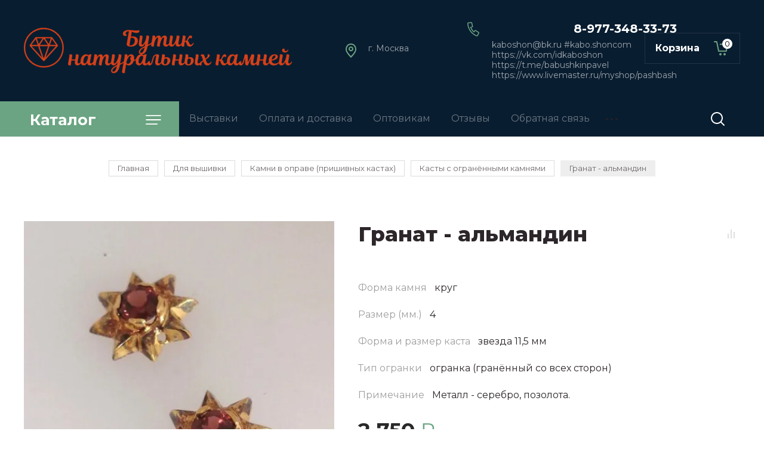

--- FILE ---
content_type: text/html; charset=utf-8
request_url: https://kaboshon.com/magazin/product/granat-almandin-36
body_size: 35823
content:

	
			<!doctype html>
<html lang="ru">

<head>
<meta charset="utf-8">
<meta name="robots" content="all"/>
<title>Гранат альмандин в кастах для вышивки</title>
<meta name="description" content="В продаже имеются натуральные камни, закрепленные в специальную оправу, готовую для пришивания или установки в иконы и пр., оправа серебренная, покрытая слоем золота, доставка по России">
<meta name="keywords" content="Гранат, кабошон, полированный, гладкий , купить, в оправе, каст, камни в цапочках, для вышивки">
<meta name="SKYPE_TOOLBAR" content="SKYPE_TOOLBAR_PARSER_COMPATIBLE">
<meta name="viewport" content="width=device-width, initial-scale=1.0, maximum-scale=1.0, user-scalable=no">
<meta name="format-detection" content="telephone=no">
<meta http-equiv="x-rim-auto-match" content="none">

<link rel="stylesheet" href="/g/templates/shop2/2.89.2/css/jq_ui.css">
<link rel="stylesheet" href="/g/templates/shop2/2.89.2/css/lightgallery.css">

<script src="/g/libs/jquery/1.10.2/jquery.min.js"></script>
<script src="/g/libs/jqueryui/1.10.3/jquery-ui.min.js" charset="utf-8"></script>

	<link rel="stylesheet" href="/g/css/styles_articles_tpl.css">
<meta name="yandex-verification" content="7409c2ccd450a6b5" />
<meta name="yandex-verification" content="7409c2ccd450a6b5" />
<meta name="google-site-verification" content="VkvfLWYpYEPCmpUO-jR4wfs-WqWzI4m9K39XYN_wiGM" />
<meta name="yandex-verification" content="650db310289a1015" />

            <!-- 46b9544ffa2e5e73c3c971fe2ede35a5 -->
            <script src='/shared/s3/js/lang/ru.js'></script>
            <script src='/shared/s3/js/common.min.js'></script>
        <link rel='stylesheet' type='text/css' href='/shared/s3/css/calendar.css' /><link rel='stylesheet' type='text/css' href='/shared/highslide-4.1.13/highslide.min.css'/>
<script type='text/javascript' src='/shared/highslide-4.1.13/highslide-full.packed.js'></script>
<script type='text/javascript'>
hs.graphicsDir = '/shared/highslide-4.1.13/graphics/';
hs.outlineType = null;
hs.showCredits = false;
hs.lang={cssDirection:'ltr',loadingText:'Загрузка...',loadingTitle:'Кликните чтобы отменить',focusTitle:'Нажмите чтобы перенести вперёд',fullExpandTitle:'Увеличить',fullExpandText:'Полноэкранный',previousText:'Предыдущий',previousTitle:'Назад (стрелка влево)',nextText:'Далее',nextTitle:'Далее (стрелка вправо)',moveTitle:'Передвинуть',moveText:'Передвинуть',closeText:'Закрыть',closeTitle:'Закрыть (Esc)',resizeTitle:'Восстановить размер',playText:'Слайд-шоу',playTitle:'Слайд-шоу (пробел)',pauseText:'Пауза',pauseTitle:'Приостановить слайд-шоу (пробел)',number:'Изображение %1/%2',restoreTitle:'Нажмите чтобы посмотреть картинку, используйте мышь для перетаскивания. Используйте клавиши вперёд и назад'};</script>
<link rel="icon" href="/favicon.ico" type="image/x-icon">

<!--s3_require-->
<link rel="stylesheet" href="/g/basestyle/1.0.1/user/user.css" type="text/css"/>
<link rel="stylesheet" href="/g/basestyle/1.0.1/user/user.blue.css" type="text/css"/>
<script type="text/javascript" src="/g/basestyle/1.0.1/user/user.js" async></script>
<!--/s3_require-->

<!--s3_goal-->
<script src="/g/s3/goal/1.0.0/s3.goal.js"></script>
<script>new s3.Goal({map:{"193641":{"goal_id":"193641","object_id":"52649821","event":"submit","system":"metrika","label":"kupit-v-odin-klick","code":"anketa"}}, goals: [], ecommerce:[]});</script>
<!--/s3_goal-->
			
		
		
		
			<link rel="stylesheet" type="text/css" href="/g/shop2v2/default/css/theme.less.css">		
			<script type="text/javascript" src="/g/printme.js"></script>
		<script type="text/javascript" src="/g/shop2v2/default/js/tpl.js"></script>
		<script type="text/javascript" src="/g/shop2v2/default/js/baron.min.js"></script>
		
			<script type="text/javascript" src="/g/shop2v2/default/js/shop2.2.js"></script>
		
	<script type="text/javascript">shop2.init({"productRefs": {"191662651":{"forma_kamnya":{"652932821":["217850651"]},"razmer_mm_549":{"21684851":["217850651"]},"forma_kasta":{"32859051":["217850651"]},"kaboshonogranka":{"693236421":["217850651"]},"primechanie_cena":{"8b12511dc61a7df17889376cc8bd8364":["217850651"]},"cena_za_1_st":{"77938441":["217850651"]}}},"apiHash": {"getPromoProducts":"87d2015cf3e80aa0c0717fb3d05e9cb8","getSearchMatches":"eb9faa7696bd4cbee3dff27e7a5b05f2","getFolderCustomFields":"aed86b75e60b4de234a04822f9bdd6ff","getProductListItem":"e21000bae529c9843420dea6fefc625e","cartAddItem":"7ee9fb139018f84ecc8253e7bbb30917","cartRemoveItem":"447c3806a7e1493d5e1d409a4cff0de0","cartUpdate":"e843336b23b7441ca587c07fbe3b4b76","cartRemoveCoupon":"ff4effa18ebe17405f322ad19e5de93a","cartAddCoupon":"63cc86187a094728acf7baae5341d418","deliveryCalc":"aff32d03031f3062af1eeaf94b3ed9c6","printOrder":"b985a883935954c47390c1855a3affca","cancelOrder":"049d343963576d0385459c146375f046","cancelOrderNotify":"8501e03a5ddb031fd534de49acfa2b08","repeatOrder":"745ae5d2230a6d58413ccd70a9e1c49c","paymentMethods":"478f312ee8ed0df7342da98998bd80be","compare":"26a68c66ef12b96e6fb7c506784453be"},"hash": null,"verId": 772342,"mode": "product","step": "","uri": "/magazin","IMAGES_DIR": "/d/","my": {"price_fa_rouble":true,"buy_mod":true,"hide_article":true,"gr_cart_preview_version":"2.2.89-copy-clock-cart-preview"},"shop2_cart_order_payments": 1,"cf_margin_price_enabled": 0,"maps_yandex_key":"","maps_google_key":""});</script>
<style type="text/css">.product-item-thumb {width: 128px;}.product-item-thumb .product-image, .product-item-simple .product-image {height: 128px;width: 128px;}.product-item-thumb .product-amount .amount-title {width: 32px;}.product-item-thumb .product-price {width: 78px;}.shop2-product .product-side-l {width: 380px;}.shop2-product .product-image {height: 380px;width: 380px;}.shop2-product .product-thumbnails li {width: 116px;height: 116px;}</style>
<link href="https://fonts.googleapis.com/css?family=Montserrat:400,500,600,700,800&amp;subset=cyrillic" rel="stylesheet">


<script src="/g/libs/jquery-bgdsize/jquery.bgdsize.js" charset="utf-8"></script>
<script src="/g/libs/jquery-formstyler/1.7.4/jquery.formstyler.min.js" charset="utf-8"></script>
<script src="/g/libs/lightgallery/v1.2.19/lightgallery.js"></script>
<script src="/g/libs/nouislider/7.0.10/jquery.nouislider.min.js" charset="utf-8"></script>
<script src="/g/libs/jquery-responsive-tabs/1.5.1/jquery.responsivetabs.min.js"></script>
<script src="/g/libs/jquery-slick/1.6.0/slick.min.js"></script>
<script src="/g/libs/flexmenu/1.4.2/flexmenu.min.js"></script>
<script src="/g/s3/misc/math/0.0.1/s3.math.js" charset="utf-8"></script>
<script src="/g/s3/misc/eventable/0.0.1/s3.eventable.js" charset="utf-8"></script>
<script src="/g/s3/menu/allin/0.0.3/s3.menu.allin.js" charset="utf-8"></script>
<script src="/g/libs/jquery-match-height/0.7.2/jquery.matchHeight.min.js" charset="utf-8"></script>

<script src="/g/libs/waslide/js/animit.js"></script>
<script src="/g/libs/waslide/js/waslide.js"></script>

<script src="/g/templates/shop2/2.89.2/js/s3.form.js" charset="utf-8"></script>

<!-- Theme styles -->

	
		    <link rel="stylesheet" href="/g/templates/shop2/2.89.2/clock/css/themes/theme3/theme.scss.css">
	
<!-- Theme styles -->
<link rel="stylesheet" href="/t/v1588/images/css/video_link.scss.css">
<!-- Main js -->

	<script src="/t/v1588/images/js/shop_main.js" charset="utf-8"></script>
<!-- Main js -->



</head><body>
	<div class="site__wrapper">
		
		<div class="cart_popup_wrapper">
			<div class="cart_popup_wrap_in">
				<div class="cart_popup_wrap">
					<div class="cart_popup_close">Закрыть</div>
					<div class="cart_popup_block"></div>
				</div>
			</div>
		</div>
		
		
		<div class="burger__block__wrapper">
			<div class="burger__block__wrap">
				<div class="burger__block__wrap__in">
					<div class="burger__block__close">Закрыть</div>
					<div class="burger__block__title"><span>Каталог</span></div>
					<div class="burger__block__inner">
						<div class="folders__block__wrap">

							<ul class="menu-default top__folders">
															         							         							         							         							    							         							              							              							                   <li class="sublevel"><a class="has_sublayer" href="/magazin/folder/kaboshon">Кабошоны</a>
							              							         							         							         							         							    							         							              							                   							                        <ul>
							                            <li class="parent-item"><a href="/magazin/folder/kaboshon">Кабошоны</a></li>
							                    								              							              							                   <li class="sublevel"><a class="has_sublayer" href="/magazin/folder/agat-1">Агат</a>
							              							         							         							         							         							    							         							              							                   							                        <ul>
							                            <li class="parent-item"><a href="/magazin/folder/agat-1">Агат</a></li>
							                    								              							              							                   <li ><a href="/magazin/folder/botsvana">Ботсвана</a>
							              							         							         							         							         							    							         							              							                   							                        </li>
							                        							                   							              							              							                   <li ><a href="/magazin/folder/zebra">Зебра</a>
							              							         							         							         							         							    							         							              							                   							                        </li>
							                        							                   							              							              							                   <li ><a href="/magazin/folder/glaz">Глаз</a>
							              							         							         							         							         							    							         							              							                   							                        </li>
							                        							                   							              							              							                   <li ><a href="/magazin/folder/indiya">Индия</a>
							              							         							         							         							         							    							         							              							                   							                        </li>
							                        							                   							              							              							                   <li ><a href="/magazin/folder/chernyy">Чёрный</a>
							              							         							         							         							         							    							         							              							                   							                        </li>
							                        							                   							              							              							                   <li ><a href="/magazin/folder/ognennyy">Огненный</a>
							              							         							         							         							         							    							         							              							                   							                        </li>
							                        							                   							              							              							                   <li ><a href="/magazin/folder/raznoye">Разное</a>
							              							         							         							         							         							    							         							              							                   							                        </li>
							                        							                             </ul></li>
							                        							                   							              							              							                   <li ><a href="/magazin/folder/azurit">Азурит</a>
							              							         							         							         							         							    							         							              							                   							                        </li>
							                        							                   							              							              							                   <li ><a href="/magazin/folder/azurmalahit">Азурмалахит</a>
							              							         							         							         							         							    							         							              							                   							                        </li>
							                        							                   							              							              							                   <li class="sublevel"><a class="has_sublayer" href="/magazin/folder/akvamarin">Аквамарин</a>
							              							         							         							         							         							    							         							              							                   							                        <ul>
							                            <li class="parent-item"><a href="/magazin/folder/akvamarin">Аквамарин</a></li>
							                    								              							              							                   <li ><a href="/kaboshony-iz-akvamarina">Классические кабошоны</a>
							              							         							         							         							         							    							         							              							                   							                        </li>
							                        							                   							              							              							                   <li ><a href="/granenyye-kaboshony">Гранёные кабошоны</a>
							              							         							         							         							         							    							         							              							                   							                        </li>
							                        							                             </ul></li>
							                        							                   							              							              							                   <li class="sublevel"><a class="has_sublayer" href="/magazin/folder/amazonit">Амазонит</a>
							              							         							         							         							         							    							         							              							                   							                        <ul>
							                            <li class="parent-item"><a href="/magazin/folder/amazonit">Амазонит</a></li>
							                    								              							              							                   <li ><a href="/kruglyy-kaboshon-iz-amazonita">круг</a>
							              							         							         							         							         							    							         							              							                   							                        </li>
							                        							                   							              							              							                   <li ><a href="/kvadratnyy-kaboshon-iz-amazonita">квадрат</a>
							              							         							         							         							         							    							         							              							                   							                        </li>
							                        							                   							              							              							                   <li ><a href="/ovalnyy-kaboshon-iz-amazonita">овал</a>
							              							         							         							         							         							    							         							              							                   							                        </li>
							                        							                   							              							              							                   <li ><a href="/komplekty-iz-amazonita">Разное</a>
							              							         							         							         							         							    							         							              							                   							                        </li>
							                        							                             </ul></li>
							                        							                   							              							              							                   <li class="sublevel"><a class="has_sublayer" href="/magazin/folder/ametist">Аметист</a>
							              							         							         							         							         							    							         							              							                   							                        <ul>
							                            <li class="parent-item"><a href="/magazin/folder/ametist">Аметист</a></li>
							                    								              							              							                   <li ><a href="/krugi-iz-ametista">круги</a>
							              							         							         							         							         							    							         							              							                   							                        </li>
							                        							                   							              							              							                   <li ><a href="/kvadraty-iz-ametista">квадраты</a>
							              							         							         							         							         							    							         							              							                   							                        </li>
							                        							                   							              							              							                   <li ><a href="/ovalnyye-kaboshony-iz-ametista">овалы</a>
							              							         							         							         							         							    							         							              							                   							                        </li>
							                        							                   							              							              							                   <li ><a href="/kapli-iz-ametista">капли</a>
							              							         							         							         							         							    							         							              							                   							                        </li>
							                        							                   							              							              							                   <li ><a href="/pryamougolnyye-kaboshony-iz-ametista">прямоугольники</a>
							              							         							         							         							         							    							         							              							                   							                        </li>
							                        							                             </ul></li>
							                        							                   							              							              							                   <li ><a href="/magazin/folder/azurmalakhit">Апатит</a>
							              							         							         							         							         							    							         							              							                   							                        </li>
							                        							                   							              							              							                   <li ><a href="/magazin/folder/auripigment">Аурипигмент</a>
							              							         							         							         							         							    							         							              							                   							                        </li>
							                        							                   							              							              							                   <li ><a href="/magazin/folder/berill-1">Берилл</a>
							              							         							         							         							         							    							         							              							                   							                        </li>
							                        							                   							              							              							                   <li class="sublevel"><a class="has_sublayer" href="/magazin/folder/biruza">Бирюза</a>
							              							         							         							         							         							    							         							              							                   							                        <ul>
							                            <li class="parent-item"><a href="/magazin/folder/biruza">Бирюза</a></li>
							                    								              							              							                   <li ><a href="/biryuza-kaboshon-krug">круг</a>
							              							         							         							         							         							    							         							              							                   							                        </li>
							                        							                   							              							              							                   <li ><a href="/biryuza-kaboshon-oval">овал</a>
							              							         							         							         							         							    							         							              							                   							                        </li>
							                        							                   							              							              							                   <li ><a href="/magazin/folder/oval-kopiya">квадрат</a>
							              							         							         							         							         							    							         							              							                   							                        </li>
							                        							                   							              							              							                   <li ><a href="/biryuza-kaboshon-pryamougolnik">разное</a>
							              							         							         							         							         							    							         							              							                   							                        </li>
							                        							                             </ul></li>
							                        							                   							              							              							                   <li ><a href="/magazin/folder/vezuvian">Везувиан</a>
							              							         							         							         							         							    							         							              							                   							                        </li>
							                        							                   							              							              							                   <li ><a href="/gematit">Гематит</a>
							              							         							         							         							         							    							         							              							                   							                        </li>
							                        							                   							              							              							                   <li ><a href="/magazin/folder/gipersten">Гиперстен</a>
							              							         							         							         							         							    							         							              							                   							                        </li>
							                        							                   							              							              							                   <li class="sublevel"><a class="has_sublayer" href="/magazin/folder/granat-1">Гранат</a>
							              							         							         							         							         							    							         							              							                   							                        <ul>
							                            <li class="parent-item"><a href="/magazin/folder/granat-1">Гранат</a></li>
							                    								              							              							                   <li class="sublevel"><a class="has_sublayer" href="/almandin-krug">альмандин</a>
							              							         							         							         							         							    							         							              							                   							                        <ul>
							                            <li class="parent-item"><a href="/almandin-krug">альмандин</a></li>
							                    								              							              							                   <li ><a href="/magazin/folder/krug">круг</a>
							              							         							         							         							         							    							         							              							                   							                        </li>
							                        							                   							              							              							                   <li ><a href="/magazin/folder/oval">овал</a>
							              							         							         							         							         							    							         							              							                   							                        </li>
							                        							                   							              							              							                   <li ><a href="/magazin/folder/raznoe-2">разное</a>
							              							         							         							         							         							    							         							              							                   							                        </li>
							                        							                             </ul></li>
							                        							                   							              							              							                   <li class="sublevel"><a class="has_sublayer" href="/garanat---gessonit">гессонит</a>
							              							         							         							         							         							    							         							              							                   							                        <ul>
							                            <li class="parent-item"><a href="/garanat---gessonit">гессонит</a></li>
							                    								              							              							                   <li ><a href="/gessonit-oval">овал</a>
							              							         							         							         							         							    							         							              							                   							                        </li>
							                        							                   							              							              							                   <li ><a href="/granat-gessonit-krug">круг</a>
							              							         							         							         							         							    							         							              							                   							                        </li>
							                        							                   							              							              							                   <li ><a href="/krupnyye-gessonity">Разное</a>
							              							         							         							         							         							    							         							              							                   							                        </li>
							                        							                             </ul></li>
							                        							                   							              							              							                   <li ><a href="/magazin/folder/rodolit-kopiya">зелёный гранат (гроссуляр)</a>
							              							         							         							         							         							    							         							              							                   							                        </li>
							                        							                   							              							              							                   <li ><a href="/granat-rodolit">родолит</a>
							              							         							         							         							         							    							         							              							                   							                        </li>
							                        							                             </ul></li>
							                        							                   							              							              							                   <li ><a href="/magazin/folder/diopsid">Диопсид</a>
							              							         							         							         							         							    							         							              							                   							                        </li>
							                        							                   							              							              							                   <li ><a href="/magazin/folder/zhadeit">Жадеит</a>
							              							         							         							         							         							    							         							              							                   							                        </li>
							                        							                   							              							              							                   <li class="sublevel"><a class="has_sublayer" href="/magazin/folder/iolit">Иолит</a>
							              							         							         							         							         							    							         							              							                   							                        <ul>
							                            <li class="parent-item"><a href="/magazin/folder/iolit">Иолит</a></li>
							                    								              							              							                   <li ><a href="/magazin/folder/iolit-8">Кабошон гранёный (&quot;роза&quot;)</a>
							              							         							         							         							         							    							         							              							                   							                        </li>
							                        							                   							              							              							                   <li ><a href="/magazin/folder/iolit-9">Кабошон &quot;классика&quot;</a>
							              							         							         							         							         							    							         							              							                   							                        </li>
							                        							                             </ul></li>
							                        							                   							              							              							                   <li ><a href="/magazin/folder/kaholong">Кахолонг</a>
							              							         							         							         							         							    							         							              							                   							                        </li>
							                        							                   							              							              							                   <li ><a href="/magazin/folder/kvarc">Кварц</a>
							              							         							         							         							         							    							         							              							                   							                        </li>
							                        							                   							              							              							                   <li ><a href="/magazin/folder/volosatik">Кварц-волосатик</a>
							              							         							         							         							         							    							         							              							                   							                        </li>
							                        							                   							              							              							                   <li class="sublevel"><a class="has_sublayer" href="/magazin/folder/kianit">Кианит</a>
							              							         							         							         							         							    							         							              							                   							                        <ul>
							                            <li class="parent-item"><a href="/magazin/folder/kianit">Кианит</a></li>
							                    								              							              							                   <li ><a href="/magazin/folder/podelochnoe-kachestvo">Поделочное качество</a>
							              							         							         							         							         							    							         							              							                   							                        </li>
							                        							                   							              							              							                   <li ><a href="/magazin/folder/ovaly-kopiya">Ювелирное качество</a>
							              							         							         							         							         							    							         							              							                   							                        </li>
							                        							                             </ul></li>
							                        							                   							              							              							                   <li class="sublevel"><a class="has_sublayer" href="/magazin/folder/korund-v-coizite">Корунд</a>
							              							         							         							         							         							    							         							              							                   							                        <ul>
							                            <li class="parent-item"><a href="/magazin/folder/korund-v-coizite">Корунд</a></li>
							                    								              							              							                   <li ><a href="/magazin/folder/korund-krasnyj">Корунд красный</a>
							              							         							         							         							         							    							         							              							                   							                        </li>
							                        							                   							              							              							                   <li ><a href="/magazin/folder/korund-sinij">Корунд синий</a>
							              							         							         							         							         							    							         							              							                   							                        </li>
							                        							                   							              							              							                   <li ><a href="/magazin/folder/korund-raznoe">Корунд разное</a>
							              							         							         							         							         							    							         							              							                   							                        </li>
							                        							                             </ul></li>
							                        							                   							              							              							                   <li ><a href="/magazin/folder/kremen">Кремень</a>
							              							         							         							         							         							    							         							              							                   							                        </li>
							                        							                   							              							              							                   <li ><a href="/folder/kuncit">Кунцит</a>
							              							         							         							         							         							    							         							              							                   							                        </li>
							                        							                   							              							              							                   <li ><a href="/magazin/folder/labrodorit">Лабрадорит</a>
							              							         							         							         							         							    							         							              							                   							                        </li>
							                        							                   							              							              							                   <li class="sublevel"><a class="has_sublayer" href="/magazin/folder/lazurit">Лазурит</a>
							              							         							         							         							         							    							         							              							                   							                        <ul>
							                            <li class="parent-item"><a href="/magazin/folder/lazurit">Лазурит</a></li>
							                    								              							              							                   <li ><a href="/magazin/folder/kalibrovannye-kaboshony">Калиброванные кабошоны</a>
							              							         							         							         							         							    							         							              							                   							                        </li>
							                        							                   							              							              							                   <li ><a href="/magazin/folder/komplekty">Разное</a>
							              							         							         							         							         							    							         							              							                   							                        </li>
							                        							                             </ul></li>
							                        							                   							              							              							                   <li ><a href="/magazin/folder/larimar">Ларимар</a>
							              							         							         							         							         							    							         							              							                   							                        </li>
							                        							                   							              							              							                   <li ><a href="/folder/lepidolit">Лепидолит</a>
							              							         							         							         							         							    							         							              							                   							                        </li>
							                        							                   							              							              							                   <li ><a href="/magazin/folder/lizardit">Лизардит</a>
							              							         							         							         							         							    							         							              							                   							                        </li>
							                        							                   							              							              							                   <li class="sublevel"><a class="has_sublayer" href="/magazin/folder/lunnyy-kamen">Лунный камень</a>
							              							         							         							         							         							    							         							              							                   							                        <ul>
							                            <li class="parent-item"><a href="/magazin/folder/lunnyy-kamen">Лунный камень</a></li>
							                    								              							              							                   <li ><a href="/folder/adulyar">Адуляр</a>
							              							         							         							         							         							    							         							              							                   							                        </li>
							                        							                   							              							              							                   <li ><a href="/folder/ortoklaz">Ортоклаз</a>
							              							         							         							         							         							    							         							              							                   							                        </li>
							                        							                             </ul></li>
							                        							                   							              							              							                   <li ><a href="/magazin/folder/malahit">Малахит</a>
							              							         							         							         							         							    							         							              							                   							                        </li>
							                        							                   							              							              							                   <li ><a href="/kaboshony-iz-nefrita">Нефрит</a>
							              							         							         							         							         							    							         							              							                   							                        </li>
							                        							                   							              							              							                   <li ><a href="/magazin/folder/obsidian">Обсидиан</a>
							              							         							         							         							         							    							         							              							                   							                        </li>
							                        							                   							              							              							                   <li class="sublevel"><a class="has_sublayer" href="/magazin/folder/opal">Опал</a>
							              							         							         							         							         							    							         							              							                   							                        <ul>
							                            <li class="parent-item"><a href="/magazin/folder/opal">Опал</a></li>
							                    								              							              							                   <li class="sublevel"><a class="has_sublayer" href="/magazin/folder/blagorodnyy">Австралия</a>
							              							         							         							         							         							    							         							              							                   							                        <ul>
							                            <li class="parent-item"><a href="/magazin/folder/blagorodnyy">Австралия</a></li>
							                    								              							              							                   <li ><a href="/ovalnyye-kaboshony-iz-blagorodnogo-opala">овал</a>
							              							         							         							         							         							    							         							              							                   							                        </li>
							                        							                   							              							              							                   <li ><a href="/kruglyy-kaboshon-iz-opala">круг</a>
							              							         							         							         							         							    							         							              							                   							                        </li>
							                        							                   							              							              							                   <li ><a href="/kaboshony-iz-avstraliyskogo-opala-v-forme-markiz-3-5mm">маркиз</a>
							              							         							         							         							         							    							         							              							                   							                        </li>
							                        							                   							              							              							                   <li ><a href="/kaboshony-iz-opala-v-forme-kapli">капля</a>
							              							         							         							         							         							    							         							              							                   							                        </li>
							                        							                   							              							              							                   <li ><a href="/magazin/folder/fantaziynaya-forma">фантазийная форма</a>
							              							         							         							         							         							    							         							              							                   							                        </li>
							                        							                             </ul></li>
							                        							                   							              							              							                   <li ><a href="/magazin/folder/efiopiya">Эфиопия</a>
							              							         							         							         							         							    							         							              							                   							                        </li>
							                        							                   							              							              							                   <li class="sublevel"><a class="has_sublayer" href="/kaboshony-iz-golubogo-opala">Перу, Чили</a>
							              							         							         							         							         							    							         							              							                   							                        <ul>
							                            <li class="parent-item"><a href="/kaboshony-iz-golubogo-opala">Перу, Чили</a></li>
							                    								              							              							                   <li ><a href="/magazin/folder/goluboy">Голубой</a>
							              							         							         							         							         							    							         							              							                   							                        </li>
							                        							                   							              							              							                   <li ><a href="/magazin/folder/rozovyy">Розовый</a>
							              							         							         							         							         							    							         							              							                   							                        </li>
							                        							                             </ul></li>
							                        							                   							              							              							                   <li ><a href="/magazin/folder/matriks-opal">Мексика</a>
							              							         							         							         							         							    							         							              							                   							                        </li>
							                        							                   							              							              							                   <li ><a href="/magazin/folder/zelenyy">Мадагаскар</a>
							              							         							         							         							         							    							         							              							                   							                        </li>
							                        							                   							              							              							                   <li ><a href="/magazin/folder/koshachiy">Танзания</a>
							              							         							         							         							         							    							         							              							                   							                        </li>
							                        							                             </ul></li>
							                        							                   							              							              							                   <li ><a href="/magazin/folder/perlamutr">Перламутр</a>
							              							         							         							         							         							    							         							              							                   							                        </li>
							                        							                   							              							              							                   <li ><a href="/magazin/folder/petersit">Петерсит</a>
							              							         							         							         							         							    							         							              							                   							                        </li>
							                        							                   							              							              							                   <li ><a href="/magazin/folder/rozovyy-kvarts">Празем</a>
							              							         							         							         							         							    							         							              							                   							                        </li>
							                        							                   							              							              							                   <li ><a href="/magazin/folder/prenit">Пренит</a>
							              							         							         							         							         							    							         							              							                   							                        </li>
							                        							                   							              							              							                   <li ><a href="/magazin/folder/kvarc-dymchatyy">Раухтопаз (дымчатый кварц)</a>
							              							         							         							         							         							    							         							              							                   							                        </li>
							                        							                   							              							              							                   <li ><a href="/rodonit-1">Родонит</a>
							              							         							         							         							         							    							         							              							                   							                        </li>
							                        							                   							              							              							                   <li ><a href="/magazin/folder/rodohrozit">Родохрозит</a>
							              							         							         							         							         							    							         							              							                   							                        </li>
							                        							                   							              							              							                   <li ><a href="/magazin/folder/kvarc-rozovyy">Розовый кварц</a>
							              							         							         							         							         							    							         							              							                   							                        </li>
							                        							                   							              							              							                   <li ><a href="/magazin/folder/sapfirin-1">Сапфирин</a>
							              							         							         							         							         							    							         							              							                   							                        </li>
							                        							                   							              							              							                   <li ><a href="/magazin/folder/serdolik-1">Сердолик</a>
							              							         							         							         							         							    							         							              							                   							                        </li>
							                        							                   							              							              							                   <li ><a href="/magazin/folder/skapolit-1">Скаполит</a>
							              							         							         							         							         							    							         							              							                   							                        </li>
							                        							                   							              							              							                   <li ><a href="/magazin/folder/sodalit">Содалит</a>
							              							         							         							         							         							    							         							              							                   							                        </li>
							                        							                   							              							              							                   <li ><a href="/magazin/folder/solnechnik">Солнечник</a>
							              							         							         							         							         							    							         							              							                   							                        </li>
							                        							                   							              							              							                   <li ><a href="/magazin/folder/sokolinyj-glaz">Соколиный глаз</a>
							              							         							         							         							         							    							         							              							                   							                        </li>
							                        							                   							              							              							                   <li ><a href="/magazin/folder/stavrolit">Ставролит</a>
							              							         							         							         							         							    							         							              							                   							                        </li>
							                        							                   							              							              							                   <li ><a href="/kaboshony-iz-tanzanita">Танзанит</a>
							              							         							         							         							         							    							         							              							                   							                        </li>
							                        							                   							              							              							                   <li ><a href="/magazin/folder/tigrovyj-glaz">Тигровый глаз</a>
							              							         							         							         							         							    							         							              							                   							                        </li>
							                        							                   							              							              							                   <li ><a href="/magazin/folder/zelenaya">Тингуаит</a>
							              							         							         							         							         							    							         							              							                   							                        </li>
							                        							                   							              							              							                   <li class="sublevel"><a class="has_sublayer" href="/magazin/folder/topaz-1">Топаз</a>
							              							         							         							         							         							    							         							              							                   							                        <ul>
							                            <li class="parent-item"><a href="/magazin/folder/topaz-1">Топаз</a></li>
							                    								              							              							                   <li ><a href="/magazin/folder/london-v">London Blue</a>
							              							         							         							         							         							    							         							              							                   							                        </li>
							                        							                   							              							              							                   <li ><a href="/topaz-skay-blue">Skay Вlue</a>
							              							         							         							         							         							    							         							              							                   							                        </li>
							                        							                   							              							              							                   <li class="sublevel"><a class="has_sublayer" href="/topaz-swiss">Swiss</a>
							              							         							         							         							         							    							         							              							                   							                        <ul>
							                            <li class="parent-item"><a href="/topaz-swiss">Swiss</a></li>
							                    								              							              							                   <li ><a href="/topaz-swiss-krug">круг</a>
							              							         							         							         							         							    							         							              							                   							                        </li>
							                        							                   							              							              							                   <li ><a href="/topaz-oval">овал</a>
							              							         							         							         							         							    							         							              							                   							                        </li>
							                        							                   							              							              							                   <li ><a href="/topaz-swiss-kvadrat">квадрат</a>
							              							         							         							         							         							    							         							              							                   							                        </li>
							                        							                   							              							              							                   <li ><a href="/topaz-swiss-pryamougolnik">прямоугольник</a>
							              							         							         							         							         							    							         							              							                   							                        </li>
							                        							                   							              							              							                   <li ><a href="/topaz-swiss-treugolnik">треугольник</a>
							              							         							         							         							         							    							         							              							                   							                        </li>
							                        							                             </ul></li>
							                        							                   							              							              							                   <li ><a href="/magazin/folder/skay-vlue">Разное</a>
							              							         							         							         							         							    							         							              							                   							                        </li>
							                        							                             </ul></li>
							                        							                   							              							              							                   <li class="sublevel"><a class="has_sublayer" href="/magazin/folder/turmalin-1">Турмалин</a>
							              							         							         							         							         							    							         							              							                   							                        <ul>
							                            <li class="parent-item"><a href="/magazin/folder/turmalin-1">Турмалин</a></li>
							                    								              							              							                   <li class="sublevel"><a class="has_sublayer" href="/magazin/folder/kalibrovannye-kaboshony-1">Калиброванные кабошоны</a>
							              							         							         							         							         							    							         							              							                   							                        <ul>
							                            <li class="parent-item"><a href="/magazin/folder/kalibrovannye-kaboshony-1">Калиброванные кабошоны</a></li>
							                    								              							              							                   <li ><a href="/turmalin-krug">круг</a>
							              							         							         							         							         							    							         							              							                   							                        </li>
							                        							                   							              							              							                   <li ><a href="/turmalin-oval">овал</a>
							              							         							         							         							         							    							         							              							                   							                        </li>
							                        							                   							              							              							                   <li ><a href="/kvadratnyye-kaboshony-iz-trmalina">квадрат</a>
							              							         							         							         							         							    							         							              							                   							                        </li>
							                        							                   							              							              							                   <li ><a href="/kaboshony-iz-turmalina">прямоугольник и капля</a>
							              							         							         							         							         							    							         							              							                   							                        </li>
							                        							                             </ul></li>
							                        							                   							              							              							                   <li ><a href="/turmalin-1">Разное</a>
							              							         							         							         							         							    							         							              							                   							                        </li>
							                        							                             </ul></li>
							                        							                   							              							              							                   <li ><a href="/magazin/folder/flyuorit">Флюорит</a>
							              							         							         							         							         							    							         							              							                   							                        </li>
							                        							                   							              							              							                   <li ><a href="/magazin/folder/hrizolit-1">Хризолит</a>
							              							         							         							         							         							    							         							              							                   							                        </li>
							                        							                   							              							              							                   <li ><a href="/magazin/folder/hrizokolla">Хризоколла</a>
							              							         							         							         							         							    							         							              							                   							                        </li>
							                        							                   							              							              							                   <li ><a href="/magazin/folder/hrizopraz-1">Хризопраз</a>
							              							         							         							         							         							    							         							              							                   							                        </li>
							                        							                   							              							              							                   <li ><a href="/magazin/folder/hromdiopsid-1">Хромдиопсид</a>
							              							         							         							         							         							    							         							              							                   							                        </li>
							                        							                   							              							              							                   <li ><a href="/kaboshony-iz-charoita">Чароит</a>
							              							         							         							         							         							    							         							              							                   							                        </li>
							                        							                   							              							              							                   <li class="sublevel"><a class="has_sublayer" href="/magazin/folder/citrin-1">Цитрин</a>
							              							         							         							         							         							    							         							              							                   							                        <ul>
							                            <li class="parent-item"><a href="/magazin/folder/citrin-1">Цитрин</a></li>
							                    								              							              							                   <li ><a href="/magazin/folder/tsitrin">Кабошон &quot;классика&quot;</a>
							              							         							         							         							         							    							         							              							                   							                        </li>
							                        							                   							              							              							                   <li ><a href="/magazin/folder/tsitrin-1">Кабошон &quot;роза&quot;</a>
							              							         							         							         							         							    							         							              							                   							                        </li>
							                        							                             </ul></li>
							                        							                   							              							              							                   <li ><a href="/magazin/folder/evdialit">Эвдиалит</a>
							              							         							         							         							         							    							         							              							                   							                        </li>
							                        							                   							              							              							                   <li ><a href="/magazin/folder/yantar-1">Янтарь</a>
							              							         							         							         							         							    							         							              							                   							                        </li>
							                        							                   							              							              							                   <li class="sublevel"><a class="has_sublayer" href="/magazin/folder/yashma">Яшма</a>
							              							         							         							         							         							    							         							              							                   							                        <ul>
							                            <li class="parent-item"><a href="/magazin/folder/yashma">Яшма</a></li>
							                    								              							              							                   <li ><a href="/magazin/folder/okeanicheskaya">Океаническая</a>
							              							         							         							         							         							    							         							              							                   							                        </li>
							                        							                   							              							              							                   <li ><a href="/magazin/folder/mukait">Мукаит</a>
							              							         							         							         							         							    							         							              							                   							                        </li>
							                        							                   							              							              							                   <li ><a href="/magazin/folder/dyuny">&quot;Дюны&quot;</a>
							              							         							         							         							         							    							         							              							                   							                        </li>
							                        							                   							              							              							                   <li ><a href="/magazin/folder/krasnaya">Красная</a>
							              							         							         							         							         							    							         							              							                   							                        </li>
							                        							                   							              							              							                   <li ><a href="/magazin/folder/zheltaya-bambl-bi">Желтая &quot;Бамбл-Би&quot;</a>
							              							         							         							         							         							    							         							              							                   							                        </li>
							                        							                   							              							              							                   <li ><a href="/magazin/folder/raznoe-3">Разное</a>
							              							         							         							         							         							    							         							              							                   							                        </li>
							                        							                             </ul></li>
							                        							                             </ul></li>
							                        							                   							              							              							                   <li class="sublevel"><a class="has_sublayer" href="/magazin/folder/ogranka">Огранка</a>
							              							         							         							         							         							    							         							              							                   							                        <ul>
							                            <li class="parent-item"><a href="/magazin/folder/ogranka">Огранка</a></li>
							                    								              							              							                   <li ><a href="/magazin/folder/agat-2">Агат</a>
							              							         							         							         							         							    							         							              							                   							                        </li>
							                        							                   							              							              							                   <li ><a href="/magazin/folder/akvamarin-1">Аквамарин</a>
							              							         							         							         							         							    							         							              							                   							                        </li>
							                        							                   							              							              							                   <li class="sublevel"><a class="has_sublayer" href="/magazin/folder/ametist-4">Аметист</a>
							              							         							         							         							         							    							         							              							                   							                        <ul>
							                            <li class="parent-item"><a href="/magazin/folder/ametist-4">Аметист</a></li>
							                    								              							              							                   <li ><a href="/magazin/folder/ametist-1">Классическая</a>
							              							         							         							         							         							    							         							              							                   							                        </li>
							                        							                   							              							              							                   <li ><a href="/magazin/folder/ramki-1">Разное</a>
							              							         							         							         							         							    							         							              							                   							                        </li>
							                        							                             </ul></li>
							                        							                   							              							              							                   <li ><a href="/magazin/folder/andaluzit">Андалузит</a>
							              							         							         							         							         							    							         							              							                   							                        </li>
							                        							                   							              							              							                   <li ><a href="/andezin">Андезин</a>
							              							         							         							         							         							    							         							              							                   							                        </li>
							                        							                   							              							              							                   <li ><a href="/magazin/folder/apatit">Апатит</a>
							              							         							         							         							         							    							         							              							                   							                        </li>
							                        							                   							              							              							                   <li ><a href="/magazin/folder/goshenit">Берилл (Гошенит)</a>
							              							         							         							         							         							    							         							              							                   							                        </li>
							                        							                   							              							              							                   <li ><a href="/magazin/folder/geliodor">Гелиодор</a>
							              							         							         							         							         							    							         							              							                   							                        </li>
							                        							                   							              							              							                   <li ><a href="/magazin/folder/iolit-7">Горный хрусталь</a>
							              							         							         							         							         							    							         							              							                   							                        </li>
							                        							                   							              							              							                   <li ><a href="/magazin/folder/almandin">Гранат (Альмандин)</a>
							              							         							         							         							         							    							         							              							                   							                        </li>
							                        							                   							              							              							                   <li ><a href="/magazin/folder/granat-rodolit">Гранат (Гессонит)</a>
							              							         							         							         							         							    							         							              							                   							                        </li>
							                        							                   							              							              							                   <li ><a href="/magazin/folder/granat-grossulyar">Гранат (Гроссуляр)</a>
							              							         							         							         							         							    							         							              							                   							                        </li>
							                        							                   							              							              							                   <li ><a href="/magazin/folder/rodolit">Гранат (Родолит)</a>
							              							         							         							         							         							    							         							              							                   							                        </li>
							                        							                   							              							              							                   <li ><a href="/magazin/folder/granat-almandin">Гранат (Цаворит)</a>
							              							         							         							         							         							    							         							              							                   							                        </li>
							                        							                   							              							              							                   <li ><a href="/magazin/folder/datolit">Датолит</a>
							              							         							         							         							         							    							         							              							                   							                        </li>
							                        							                   							              							              							                   <li ><a href="/magazin/folder/izumrud-vyrashchennyy">Изумруд (выращенный)</a>
							              							         							         							         							         							    							         							              							                   							                        </li>
							                        							                   							              							              							                   <li ><a href="/magazin/folder/iolit-1">Иолит</a>
							              							         							         							         							         							    							         							              							                   							                        </li>
							                        							                   							              							              							                   <li ><a href="/magazin/folder/volosatik-1">Кварц - волосатик</a>
							              							         							         							         							         							    							         							              							                   							                        </li>
							                        							                   							              							              							                   <li ><a href="/magazin/folder/praziolit-kopiya">Кварц с включениями</a>
							              							         							         							         							         							    							         							              							                   							                        </li>
							                        							                   							              							              							                   <li ><a href="/magazin/folder/klinogumit-kopiya">Кианит</a>
							              							         							         							         							         							    							         							              							                   							                        </li>
							                        							                   							              							              							                   <li ><a href="/klinogumit">Клиногумит</a>
							              							         							         							         							         							    							         							              							                   							                        </li>
							                        							                   							              							              							                   <li ><a href="/magazin/folder/kuntsit">Кунцит</a>
							              							         							         							         							         							    							         							              							                   							                        </li>
							                        							                   							              							              							                   <li ><a href="/folder/labradorit">лабрадорит</a>
							              							         							         							         							         							    							         							              							                   							                        </li>
							                        							                   							              							              							                   <li ><a href="/magazin/folder/morganit-vorobyevit">Морганит (Воробьевит)</a>
							              							         							         							         							         							    							         							              							                   							                        </li>
							                        							                   							              							              							                   <li ><a href="/folder/opal">Опал</a>
							              							         							         							         							         							    							         							              							                   							                        </li>
							                        							                   							              							              							                   <li ><a href="/magazin/folder/ortoklaz">Ортоклаз</a>
							              							         							         							         							         							    							         							              							                   							                        </li>
							                        							                   							              							              							                   <li ><a href="/magazin/folder/praziolit">Празиолит</a>
							              							         							         							         							         							    							         							              							                   							                        </li>
							                        							                   							              							              							                   <li ><a href="/prenit---ogranka">Пренит</a>
							              							         							         							         							         							    							         							              							                   							                        </li>
							                        							                   							              							              							                   <li ><a href="/magazin/folder/petalit">Петалит</a>
							              							         							         							         							         							    							         							              							                   							                        </li>
							                        							                   							              							              							                   <li ><a href="/magazin/folder/dymchatyy-2">Раухтопаз (дымчатый кварц)</a>
							              							         							         							         							         							    							         							              							                   							                        </li>
							                        							                   							              							              							                   <li ><a href="/magazin/folder/praziolit-1">Розовый кварц</a>
							              							         							         							         							         							    							         							              							                   							                        </li>
							                        							                   							              							              							                   <li ><a href="/magazin/folder/serdolik-2">Сердолик</a>
							              							         							         							         							         							    							         							              							                   							                        </li>
							                        							                   							              							              							                   <li ><a href="/magazin/folder/skapolit">Скаполит</a>
							              							         							         							         							         							    							         							              							                   							                        </li>
							                        							                   							              							              							                   <li ><a href="/magazin/folder/solnechnik-1">Солнечник</a>
							              							         							         							         							         							    							         							              							                   							                        </li>
							                        							                   							              							              							                   <li ><a href="/magazin/folder/sfalerit">Сфалерит</a>
							              							         							         							         							         							    							         							              							                   							                        </li>
							                        							                   							              							              							                   <li ><a href="/magazin/folder/titanit">Титанит</a>
							              							         							         							         							         							    							         							              							                   							                        </li>
							                        							                   							              							              							                   <li class="sublevel"><a class="has_sublayer" href="/magazin/folder/iolit-6">Топаз</a>
							              							         							         							         							         							    							         							              							                   							                        <ul>
							                            <li class="parent-item"><a href="/magazin/folder/iolit-6">Топаз</a></li>
							                    								              							              							                   <li ><a href="/magazin/folder/sky-blue">Бесцветный</a>
							              							         							         							         							         							    							         							              							                   							                        </li>
							                        							                   							              							              							                   <li ><a href="/magazin/folder/swiss">Голубой</a>
							              							         							         							         							         							    							         							              							                   							                        </li>
							                        							                   							              							              							                   <li ><a href="/magazin/folder/dymchatyy">London Blue</a>
							              							         							         							         							         							    							         							              							                   							                        </li>
							                        							                   							              							              							                   <li ><a href="/magazin/folder/vip-1">Разное</a>
							              							         							         							         							         							    							         							              							                   							                        </li>
							                        							                             </ul></li>
							                        							                   							              							              							                   <li ><a href="/magazin/folder/titanit-kopiya">Турмалин</a>
							              							         							         							         							         							    							         							              							                   							                        </li>
							                        							                   							              							              							                   <li ><a href="/magazin/folder/titanit-1">Фенакит</a>
							              							         							         							         							         							    							         							              							                   							                        </li>
							                        							                   							              							              							                   <li ><a href="/khrizolit---ogranka">Хризолит</a>
							              							         							         							         							         							    							         							              							                   							                        </li>
							                        							                   							              							              							                   <li ><a href="/magazin/folder/hromdiopsid-2">Хромдиопсид</a>
							              							         							         							         							         							    							         							              							                   							                        </li>
							                        							                   							              							              							                   <li ><a href="/magazin/folder/shpinel">Шпинель</a>
							              							         							         							         							         							    							         							              							                   							                        </li>
							                        							                   							              							              							                   <li ><a href="/magazin/folder/cirkon">Циркон</a>
							              							         							         							         							         							    							         							              							                   							                        </li>
							                        							                   							              							              							                   <li ><a href="/magazin/folder/citrin-3">Цитрин</a>
							              							         							         							         							         							    							         							              							                   							                        </li>
							                        							                   							              							              							                   <li ><a href="/magazin/folder/yantar-2">Янтарь</a>
							              							         							         							         							         							    							         							              							                   							                        </li>
							                        							                             </ul></li>
							                        							                   							              							              							                   <li class="sublevel"><a class="has_sublayer" href="/magazin/folder/briolety">Бриолеты</a>
							              							         							         							         							         							    							         							              							                   							                        <ul>
							                            <li class="parent-item"><a href="/magazin/folder/briolety">Бриолеты</a></li>
							                    								              							              							                   <li ><a href="/magazin/folder/ametist-5">Аметист</a>
							              							         							         							         							         							    							         							              							                   							                        </li>
							                        							                   							              							              							                   <li ><a href="/magazin/folder/amazonit-3">Амазонит</a>
							              							         							         							         							         							    							         							              							                   							                        </li>
							                        							                   							              							              							                   <li ><a href="/magazin/folder/amazonit-2">Агат</a>
							              							         							         							         							         							    							         							              							                   							                        </li>
							                        							                   							              							              							                   <li ><a href="/magazin/folder/gornyj-hrustal">Горный хрусталь</a>
							              							         							         							         							         							    							         							              							                   							                        </li>
							                        							                   							              							              							                   <li ><a href="/magazin/folder/kaholong-1">Кахолонг</a>
							              							         							         							         							         							    							         							              							                   							                        </li>
							                        							                   							              							              							                   <li ><a href="/magazin/folder/kvarc-volosatik">Кварц волосатик</a>
							              							         							         							         							         							    							         							              							                   							                        </li>
							                        							                   							              							              							                   <li ><a href="/magazin/folder/kvarc-rozovyj">Кварц розовый</a>
							              							         							         							         							         							    							         							              							                   							                        </li>
							                        							                   							              							              							                   <li ><a href="/magazin/folder/kvarts-rozovyy">Кианит</a>
							              							         							         							         							         							    							         							              							                   							                        </li>
							                        							                   							              							              							                   <li ><a href="/magazin/folder/lazurit-5">Лазурит</a>
							              							         							         							         							         							    							         							              							                   							                        </li>
							                        							                   							              							              							                   <li ><a href="/magazin/folder/malahit-1">Малахит</a>
							              							         							         							         							         							    							         							              							                   							                        </li>
							                        							                   							              							              							                   <li ><a href="/magazin/folder/lazurit-2">Пренит</a>
							              							         							         							         							         							    							         							              							                   							                        </li>
							                        							                   							              							              							                   <li ><a href="/magazin/folder/lazurit-3">Раухтопаз</a>
							              							         							         							         							         							    							         							              							                   							                        </li>
							                        							                   							              							              							                   <li ><a href="/magazin/folder/lazurit-4">Сердолик</a>
							              							         							         							         							         							    							         							              							                   							                        </li>
							                        							                   							              							              							                   <li ><a href="/magazin/folder/serdolik-3">Празем (зелёный кварц)</a>
							              							         							         							         							         							    							         							              							                   							                        </li>
							                        							                   							              							              							                   <li ><a href="/magazin/folder/serdolik-5">Турмалин</a>
							              							         							         							         							         							    							         							              							                   							                        </li>
							                        							                   							              							              							                   <li ><a href="/magazin/folder/turmalin-2">Хризопраз</a>
							              							         							         							         							         							    							         							              							                   							                        </li>
							                        							                   							              							              							                   <li ><a href="/magazin/folder/turmalin-3">Цитрин</a>
							              							         							         							         							         							    							         							              							                   							                        </li>
							                        							                             </ul></li>
							                        							                   							              							              							                   <li ><a href="/magazin/folder/korall-1">Кораллы</a>
							              							         							         							         							         							    							         							              							                   							                        </li>
							                        							                   							              							              							                   <li ><a href="/magazin/folder/zhemchug">Жемчуг</a>
							              							         							         							         							         							    							         							              							                   							                        </li>
							                        							                   							              							              							                   <li class="sublevel"><a class="has_sublayer" href="/magazin/folder/ukrasheniya">Украшения</a>
							              							         							         							         							         							    							         							              							                   							                        <ul>
							                            <li class="parent-item"><a href="/magazin/folder/ukrasheniya">Украшения</a></li>
							                    								              							              							                   <li ><a href="/busy-iz-kamnya">Бусы</a>
							              							         							         							         							         							    							         							              							                   							                        </li>
							                        							                   							              							              							                   <li ><a href="/magazin/folder/kolca">Кольца</a>
							              							         							         							         							         							    							         							              							                   							                        </li>
							                        							                   							              							              							                   <li ><a href="/magazin/folder/sergi">Серьги</a>
							              							         							         							         							         							    							         							              							                   							                        </li>
							                        							                   							              							              							                   <li ><a href="/magazin/folder/podveski">Подвески</a>
							              							         							         							         							         							    							         							              							                   							                        </li>
							                        							                   							              							              							                   <li ><a href="/magazin/folder/krestiki">Крестики</a>
							              							         							         							         							         							    							         							              							                   							                        </li>
							                        							                             </ul></li>
							                        							                   							              							              							                   <li class="sublevel"><a class="has_sublayer" href="/magazin/folder/rezba-iz-kamnya">Резьба из камня</a>
							              							         							         							         							         							    							         							              							                   							                        <ul>
							                            <li class="parent-item"><a href="/magazin/folder/rezba-iz-kamnya">Резьба из камня</a></li>
							                    								              							              							                   <li ><a href="/magazin/folder/cvety">Цветы</a>
							              							         							         							         							         							    							         							              							                   							                        </li>
							                        							                   							              							              							                   <li ><a href="/magazin/folder/listiki">Листики</a>
							              							         							         							         							         							    							         							              							                   							                        </li>
							                        							                   							              							              							                   <li ><a href="/magazin/folder/turmalin-rezba">Турмалин</a>
							              							         							         							         							         							    							         							              							                   							                        </li>
							                        							                   							              							              							                   <li ><a href="/magazin/folder/raznoe">Разное</a>
							              							         							         							         							         							    							         							              							                   							                        </li>
							                        							                             </ul></li>
							                        							                   							              							              							                   <li class="sublevel"><a class="has_sublayer" href="/magazin/folder/kollekcionnye-mineraly">Коллекционные минералы</a>
							              							         							         							         							         							    							         							              							                   							                        <ul>
							                            <li class="parent-item"><a href="/magazin/folder/kollekcionnye-mineraly">Коллекционные минералы</a></li>
							                    								              							              							                   <li ><a href="/magazin/folder/a-v">А-В</a>
							              							         							         							         							         							    							         							              							                   							                        </li>
							                        							                   							              							              							                   <li ><a href="/magazin/folder/776586421">Г-И</a>
							              							         							         							         							         							    							         							              							                   							                        </li>
							                        							                   							              							              							                   <li ><a href="/magazin/folder/k-m">К-М</a>
							              							         							         							         							         							    							         							              							                   							                        </li>
							                        							                   							              							              							                   <li ><a href="/magazin/folder/o-s">Н-С</a>
							              							         							         							         							         							    							         							              							                   							                        </li>
							                        							                   							              							              							                   <li ><a href="/magazin/folder/o-s-1">Т-Я</a>
							              							         							         							         							         							    							         							              							                   							                        </li>
							                        							                             </ul></li>
							                        							                   							              							              							                   <li class="sublevel"><a class="has_sublayer" href="/magazin/folder/dlya-vyshivki">Для вышивки</a>
							              							         							         							         							         							    							         							              							                   							                        <ul>
							                            <li class="parent-item"><a href="/magazin/folder/dlya-vyshivki">Для вышивки</a></li>
							                    								              							              							                   <li class="sublevel"><a class="has_sublayer" href="/magazin/folder/kamni-v-oprave">Камни в оправе (пришивных кастах)</a>
							              							         							         							         							         							    							         							              							                   							                        <ul>
							                            <li class="parent-item"><a href="/magazin/folder/kamni-v-oprave">Камни в оправе (пришивных кастах)</a></li>
							                    								              							              							                   <li ><a href="/magazin/folder/kasty-s-kamnyami-formy-kaboshon">Касты с камнями формы &quot;кабошон&quot;</a>
							              							         							         							         							         							    							         							              							                   							                        </li>
							                        							                   							              							              							                   <li ><a href="/magazin/folder/kasty-s-ogranennymi-kamnyami">Касты с огранёнными камнями</a>
							              							         							         							         							         							    							         							              							                   							                        </li>
							                        							                   							              							              							                   <li ><a href="/magazin/folder/kamni-v-opravah-so-shtiftom">Камни в оправах со штифтом</a>
							              							         							         							         							         							    							         							              							                   							                        </li>
							                        							                             </ul></li>
							                        							                   							              							              							                   <li ><a href="/magazin/folder/kamennye-niti">Нити для вышивки</a>
							              							         							         							         							         							    							    							         </li></ul>
							    							    </li>
							</ul>
							
						</div>
					</div>
				</div>
			</div>
		</div>

		<div class="search__popup__wrapper">
			<div class="search__popup__wrap">
				<span class="search__popup__close">Закрыть</span>
				<nav class="site__search__wr">
					<div class="search__title">Поиск</div>
				    <form action="/magazin/search" enctype="multipart/form-data" method="get" class="search__form" >
					    <input name="search_text" type="text" id="s[name]" class="search__text" value="" placeholder="Введите запрос" />
					    <button class="search__button" type="submit" value="">Найти</button>
				    <re-captcha data-captcha="recaptcha"
     data-name="captcha"
     data-sitekey="6LfLhZ0UAAAAAEB4sGlu_2uKR2xqUQpOMdxygQnA"
     data-lang="ru"
     data-rsize="invisible"
     data-type="image"
     data-theme="light"></re-captcha></form>
				    
				    <div class="search_show_button">РАСШИРЕННЫЙ ПОИСК</div>
				    <div class="search_extended_wrap">
				    		
    
<div class="shop2-block search-form ">
	<div class="block-title">
		Расширенный поиск		
	</div>
	<div class="block-body">
		<form action="/magazin/search" enctype="multipart/form-data">
			<input type="hidden" name="sort_by" value=""/>

							<div class="row">
					<div class="row-title">Выберите категорию:</div>
					<div class="row-body">
						<select name="s[folder_id]" id="s[folder_id]">
							<option value="">Все</option>
																																                            <option value="772042621" >
		                                 Кабошоны
		                            </option>
		                        																	                            <option value="791959221" >
		                                &raquo; Агат
		                            </option>
		                        																	                            <option value="1010050621" >
		                                &raquo;&raquo; Ботсвана
		                            </option>
		                        																	                            <option value="1010113621" >
		                                &raquo;&raquo; Зебра
		                            </option>
		                        																	                            <option value="1010128821" >
		                                &raquo;&raquo; Глаз
		                            </option>
		                        																	                            <option value="1010138621" >
		                                &raquo;&raquo; Индия
		                            </option>
		                        																	                            <option value="1012609621" >
		                                &raquo;&raquo; Чёрный
		                            </option>
		                        																	                            <option value="1013254221" >
		                                &raquo;&raquo; Огненный
		                            </option>
		                        																	                            <option value="767077241" >
		                                &raquo;&raquo; Разное
		                            </option>
		                        																	                            <option value="116201051" >
		                                &raquo; Азурит
		                            </option>
		                        																	                            <option value="777051221" >
		                                &raquo; Азурмалахит
		                            </option>
		                        																	                            <option value="776994221" >
		                                &raquo; Аквамарин
		                            </option>
		                        																	                            <option value="219194241" >
		                                &raquo;&raquo; Классические кабошоны
		                            </option>
		                        																	                            <option value="219194441" >
		                                &raquo;&raquo; Гранёные кабошоны
		                            </option>
		                        																	                            <option value="777062021" >
		                                &raquo; Амазонит
		                            </option>
		                        																	                            <option value="142836041" >
		                                &raquo;&raquo; круг
		                            </option>
		                        																	                            <option value="142836241" >
		                                &raquo;&raquo; квадрат
		                            </option>
		                        																	                            <option value="142836441" >
		                                &raquo;&raquo; овал
		                            </option>
		                        																	                            <option value="514652441" >
		                                &raquo;&raquo; Разное
		                            </option>
		                        																	                            <option value="772059221" >
		                                &raquo; Аметист
		                            </option>
		                        																	                            <option value="129600841" >
		                                &raquo;&raquo; круги
		                            </option>
		                        																	                            <option value="129602841" >
		                                &raquo;&raquo; квадраты
		                            </option>
		                        																	                            <option value="129603841" >
		                                &raquo;&raquo; овалы
		                            </option>
		                        																	                            <option value="130431441" >
		                                &raquo;&raquo; капли
		                            </option>
		                        																	                            <option value="131103041" >
		                                &raquo;&raquo; прямоугольники
		                            </option>
		                        																	                            <option value="617627661" >
		                                &raquo; Апатит
		                            </option>
		                        																	                            <option value="34714109" >
		                                &raquo; Аурипигмент
		                            </option>
		                        																	                            <option value="53602851" >
		                                &raquo; Берилл
		                            </option>
		                        																	                            <option value="772076221" >
		                                &raquo; Бирюза
		                            </option>
		                        																	                            <option value="170313641" >
		                                &raquo;&raquo; круг
		                            </option>
		                        																	                            <option value="170316241" >
		                                &raquo;&raquo; овал
		                            </option>
		                        																	                            <option value="170319441" >
		                                &raquo;&raquo; квадрат
		                            </option>
		                        																	                            <option value="170323041" >
		                                &raquo;&raquo; разное
		                            </option>
		                        																	                            <option value="262585261" >
		                                &raquo; Везувиан
		                            </option>
		                        																	                            <option value="223114441" >
		                                &raquo; Гематит
		                            </option>
		                        																	                            <option value="777507821" >
		                                &raquo; Гиперстен
		                            </option>
		                        																	                            <option value="777513021" >
		                                &raquo; Гранат
		                            </option>
		                        																	                            <option value="170335241" >
		                                &raquo;&raquo; альмандин
		                            </option>
		                        																	                            <option value="138595908" >
		                                &raquo;&raquo;&raquo; круг
		                            </option>
		                        																	                            <option value="138596108" >
		                                &raquo;&raquo;&raquo; овал
		                            </option>
		                        																	                            <option value="138596308" >
		                                &raquo;&raquo;&raquo; разное
		                            </option>
		                        																	                            <option value="223129241" >
		                                &raquo;&raquo; гессонит
		                            </option>
		                        																	                            <option value="170422041" >
		                                &raquo;&raquo;&raquo; овал
		                            </option>
		                        																	                            <option value="170361841" >
		                                &raquo;&raquo;&raquo; круг
		                            </option>
		                        																	                            <option value="223138441" >
		                                &raquo;&raquo;&raquo; Разное
		                            </option>
		                        																	                            <option value="145627661" >
		                                &raquo;&raquo; зелёный гранат (гроссуляр)
		                            </option>
		                        																	                            <option value="170388841" >
		                                &raquo;&raquo; родолит
		                            </option>
		                        																	                            <option value="777512021" >
		                                &raquo; Диопсид
		                            </option>
		                        																	                            <option value="762441841" >
		                                &raquo; Жадеит
		                            </option>
		                        																	                            <option value="779501421" >
		                                &raquo; Иолит
		                            </option>
		                        																	                            <option value="288300861" >
		                                &raquo;&raquo; Кабошон гранёный (&quot;роза&quot;)
		                            </option>
		                        																	                            <option value="288306061" >
		                                &raquo;&raquo; Кабошон &quot;классика&quot;
		                            </option>
		                        																	                            <option value="779809621" >
		                                &raquo; Кахолонг
		                            </option>
		                        																	                            <option value="779840421" >
		                                &raquo; Кварц
		                            </option>
		                        																	                            <option value="780004421" >
		                                &raquo; Кварц-волосатик
		                            </option>
		                        																	                            <option value="780088421" >
		                                &raquo; Кианит
		                            </option>
		                        																	                            <option value="29934251" >
		                                &raquo;&raquo; Поделочное качество
		                            </option>
		                        																	                            <option value="270513441" >
		                                &raquo;&raquo; Ювелирное качество
		                            </option>
		                        																	                            <option value="780113621" >
		                                &raquo; Корунд
		                            </option>
		                        																	                            <option value="518178909" >
		                                &raquo;&raquo; Корунд красный
		                            </option>
		                        																	                            <option value="518179309" >
		                                &raquo;&raquo; Корунд синий
		                            </option>
		                        																	                            <option value="518182709" >
		                                &raquo;&raquo; Корунд разное
		                            </option>
		                        																	                            <option value="769007841" >
		                                &raquo; Кремень
		                            </option>
		                        																	                            <option value="71948308" >
		                                &raquo; Кунцит
		                            </option>
		                        																	                            <option value="780295621" >
		                                &raquo; Лабрадорит
		                            </option>
		                        																	                            <option value="773122221" >
		                                &raquo; Лазурит
		                            </option>
		                        																	                            <option value="773123021" >
		                                &raquo;&raquo; Калиброванные кабошоны
		                            </option>
		                        																	                            <option value="773122821" >
		                                &raquo;&raquo; Разное
		                            </option>
		                        																	                            <option value="283048461" >
		                                &raquo; Ларимар
		                            </option>
		                        																	                            <option value="71993908" >
		                                &raquo; Лепидолит
		                            </option>
		                        																	                            <option value="780390421" >
		                                &raquo; Лизардит
		                            </option>
		                        																	                            <option value="780392421" >
		                                &raquo; Лунный камень
		                            </option>
		                        																	                            <option value="73829108" >
		                                &raquo;&raquo; Адуляр
		                            </option>
		                        																	                            <option value="73829308" >
		                                &raquo;&raquo; Ортоклаз
		                            </option>
		                        																	                            <option value="780479821" >
		                                &raquo; Малахит
		                            </option>
		                        																	                            <option value="144416441" >
		                                &raquo; Нефрит
		                            </option>
		                        																	                            <option value="780480221" >
		                                &raquo; Обсидиан
		                            </option>
		                        																	                            <option value="780484021" >
		                                &raquo; Опал
		                            </option>
		                        																	                            <option value="784500621" >
		                                &raquo;&raquo; Австралия
		                            </option>
		                        																	                            <option value="132093041" >
		                                &raquo;&raquo;&raquo; овал
		                            </option>
		                        																	                            <option value="132103241" >
		                                &raquo;&raquo;&raquo; круг
		                            </option>
		                        																	                            <option value="132104641" >
		                                &raquo;&raquo;&raquo; маркиз
		                            </option>
		                        																	                            <option value="132685241" >
		                                &raquo;&raquo;&raquo; капля
		                            </option>
		                        																	                            <option value="562670841" >
		                                &raquo;&raquo;&raquo; фантазийная форма
		                            </option>
		                        																	                            <option value="623918661" >
		                                &raquo;&raquo; Эфиопия
		                            </option>
		                        																	                            <option value="144406241" >
		                                &raquo;&raquo; Перу, Чили
		                            </option>
		                        																	                            <option value="623861061" >
		                                &raquo;&raquo;&raquo; Голубой
		                            </option>
		                        																	                            <option value="784501021" >
		                                &raquo;&raquo;&raquo; Розовый
		                            </option>
		                        																	                            <option value="958983621" >
		                                &raquo;&raquo; Мексика
		                            </option>
		                        																	                            <option value="566294841" >
		                                &raquo;&raquo; Мадагаскар
		                            </option>
		                        																	                            <option value="567113241" >
		                                &raquo;&raquo; Танзания
		                            </option>
		                        																	                            <option value="780502221" >
		                                &raquo; Перламутр
		                            </option>
		                        																	                            <option value="780576821" >
		                                &raquo; Петерсит
		                            </option>
		                        																	                            <option value="283049061" >
		                                &raquo; Празем
		                            </option>
		                        																	                            <option value="780580021" >
		                                &raquo; Пренит
		                            </option>
		                        																	                            <option value="779885621" >
		                                &raquo; Раухтопаз (дымчатый кварц)
		                            </option>
		                        																	                            <option value="224426441" >
		                                &raquo; Родонит
		                            </option>
		                        																	                            <option value="780648021" >
		                                &raquo; Родохрозит
		                            </option>
		                        																	                            <option value="779946621" >
		                                &raquo; Розовый кварц
		                            </option>
		                        																	                            <option value="790373821" >
		                                &raquo; Сапфирин
		                            </option>
		                        																	                            <option value="790378221" >
		                                &raquo; Сердолик
		                            </option>
		                        																	                            <option value="567213241" >
		                                &raquo; Скаполит
		                            </option>
		                        																	                            <option value="790420621" >
		                                &raquo; Содалит
		                            </option>
		                        																	                            <option value="310567661" >
		                                &raquo; Солнечник
		                            </option>
		                        																	                            <option value="573380913" >
		                                &raquo; Соколиный глаз
		                            </option>
		                        																	                            <option value="577734441" >
		                                &raquo; Ставролит
		                            </option>
		                        																	                            <option value="226799641" >
		                                &raquo; Танзанит
		                            </option>
		                        																	                            <option value="34667109" >
		                                &raquo; Тигровый глаз
		                            </option>
		                        																	                            <option value="1009425421" >
		                                &raquo; Тингуаит
		                            </option>
		                        																	                            <option value="790443421" >
		                                &raquo; Топаз
		                            </option>
		                        																	                            <option value="790443821" >
		                                &raquo;&raquo; London Blue
		                            </option>
		                        																	                            <option value="790479421" >
		                                &raquo;&raquo; Skay Вlue
		                            </option>
		                        																	                            <option value="790479621" >
		                                &raquo;&raquo; Swiss
		                            </option>
		                        																	                            <option value="135854441" >
		                                &raquo;&raquo;&raquo; круг
		                            </option>
		                        																	                            <option value="135871641" >
		                                &raquo;&raquo;&raquo; овал
		                            </option>
		                        																	                            <option value="135910041" >
		                                &raquo;&raquo;&raquo; квадрат
		                            </option>
		                        																	                            <option value="135951641" >
		                                &raquo;&raquo;&raquo; прямоугольник
		                            </option>
		                        																	                            <option value="136028441" >
		                                &raquo;&raquo;&raquo; треугольник
		                            </option>
		                        																	                            <option value="288200261" >
		                                &raquo;&raquo; Разное
		                            </option>
		                        																	                            <option value="790788821" >
		                                &raquo; Турмалин
		                            </option>
		                        																	                            <option value="959032221" >
		                                &raquo;&raquo; Калиброванные кабошоны
		                            </option>
		                        																	                            <option value="170938841" >
		                                &raquo;&raquo;&raquo; круг
		                            </option>
		                        																	                            <option value="170953841" >
		                                &raquo;&raquo;&raquo; овал
		                            </option>
		                        																	                            <option value="174933041" >
		                                &raquo;&raquo;&raquo; квадрат
		                            </option>
		                        																	                            <option value="174942841" >
		                                &raquo;&raquo;&raquo; прямоугольник и капля
		                            </option>
		                        																	                            <option value="226936041" >
		                                &raquo;&raquo; Разное
		                            </option>
		                        																	                            <option value="769009241" >
		                                &raquo; Флюорит
		                            </option>
		                        																	                            <option value="791209021" >
		                                &raquo; Хризолит
		                            </option>
		                        																	                            <option value="791471221" >
		                                &raquo; Хризоколла
		                            </option>
		                        																	                            <option value="791480621" >
		                                &raquo; Хризопраз
		                            </option>
		                        																	                            <option value="791787021" >
		                                &raquo; Хромдиопсид
		                            </option>
		                        																	                            <option value="147055441" >
		                                &raquo; Чароит
		                            </option>
		                        																	                            <option value="791832621" >
		                                &raquo; Цитрин
		                            </option>
		                        																	                            <option value="302185461" >
		                                &raquo;&raquo; Кабошон &quot;классика&quot;
		                            </option>
		                        																	                            <option value="302186661" >
		                                &raquo;&raquo; Кабошон &quot;роза&quot;
		                            </option>
		                        																	                            <option value="414567909" >
		                                &raquo; Эвдиалит
		                            </option>
		                        																	                            <option value="791926221" >
		                                &raquo; Янтарь
		                            </option>
		                        																	                            <option value="1009414821" >
		                                &raquo; Яшма
		                            </option>
		                        																	                            <option value="182779308" >
		                                &raquo;&raquo; Океаническая
		                            </option>
		                        																	                            <option value="182779708" >
		                                &raquo;&raquo; Мукаит
		                            </option>
		                        																	                            <option value="184885508" >
		                                &raquo;&raquo; &quot;Дюны&quot;
		                            </option>
		                        																	                            <option value="182780308" >
		                                &raquo;&raquo; Красная
		                            </option>
		                        																	                            <option value="183953308" >
		                                &raquo;&raquo; Желтая &quot;Бамбл-Би&quot;
		                            </option>
		                        																	                            <option value="182780508" >
		                                &raquo;&raquo; Разное
		                            </option>
		                        																	                            <option value="773107421" >
		                                 Огранка
		                            </option>
		                        																	                            <option value="793280061" >
		                                &raquo; Агат
		                            </option>
		                        																	                            <option value="781033421" >
		                                &raquo; Аквамарин
		                            </option>
		                        																	                            <option value="801344421" >
		                                &raquo; Аметист
		                            </option>
		                        																	                            <option value="773144021" >
		                                &raquo;&raquo; Классическая
		                            </option>
		                        																	                            <option value="801343421" >
		                                &raquo;&raquo; Разное
		                            </option>
		                        																	                            <option value="92945261" >
		                                &raquo; Андалузит
		                            </option>
		                        																	                            <option value="220439441" >
		                                &raquo; Андезин
		                            </option>
		                        																	                            <option value="92934461" >
		                                &raquo; Апатит
		                            </option>
		                        																	                            <option value="623715661" >
		                                &raquo; Берилл (Гошенит)
		                            </option>
		                        																	                            <option value="983294621" >
		                                &raquo; Гелиодор
		                            </option>
		                        																	                            <option value="793515621" >
		                                &raquo; Горный хрусталь
		                            </option>
		                        																	                            <option value="773107821" >
		                                &raquo; Гранат (Альмандин)
		                            </option>
		                        																	                            <option value="743932861" >
		                                &raquo; Гранат (Гессонит)
		                            </option>
		                        																	                            <option value="522852309" >
		                                &raquo; Гранат (Гроссуляр)
		                            </option>
		                        																	                            <option value="138101261" >
		                                &raquo; Гранат (Родолит)
		                            </option>
		                        																	                            <option value="743932661" >
		                                &raquo; Гранат (Цаворит)
		                            </option>
		                        																	                            <option value="13221513" >
		                                &raquo; Датолит
		                            </option>
		                        																	                            <option value="145628061" >
		                                &raquo; Изумруд (выращенный)
		                            </option>
		                        																	                            <option value="781137821" >
		                                &raquo; Иолит
		                            </option>
		                        																	                            <option value="983302821" >
		                                &raquo; Кварц - волосатик
		                            </option>
		                        																	                            <option value="142525661" >
		                                &raquo; Кварц с включениями
		                            </option>
		                        																	                            <option value="140853861" >
		                                &raquo; Кианит
		                            </option>
		                        																	                            <option value="801689421" >
		                                &raquo; Клиногумит
		                            </option>
		                        																	                            <option value="140340261" >
		                                &raquo; Кунцит
		                            </option>
		                        																	                            <option value="73816308" >
		                                &raquo; лабрадорит
		                            </option>
		                        																	                            <option value="140142461" >
		                                &raquo; Морганит (Воробьевит)
		                            </option>
		                        																	                            <option value="75670308" >
		                                &raquo; Опал
		                            </option>
		                        																	                            <option value="801745221" >
		                                &raquo; Ортоклаз
		                            </option>
		                        																	                            <option value="142423061" >
		                                &raquo; Празиолит
		                            </option>
		                        																	                            <option value="223329041" >
		                                &raquo; Пренит
		                            </option>
		                        																	                            <option value="801745821" >
		                                &raquo; Петалит
		                            </option>
		                        																	                            <option value="801381421" >
		                                &raquo; Раухтопаз (дымчатый кварц)
		                            </option>
		                        																	                            <option value="623710661" >
		                                &raquo; Розовый кварц
		                            </option>
		                        																	                            <option value="225604241" >
		                                &raquo; Сердолик
		                            </option>
		                        																	                            <option value="801599621" >
		                                &raquo; Скаполит
		                            </option>
		                        																	                            <option value="66241916" >
		                                &raquo; Солнечник
		                            </option>
		                        																	                            <option value="801734021" >
		                                &raquo; Сфалерит
		                            </option>
		                        																	                            <option value="801700021" >
		                                &raquo; Титанит
		                            </option>
		                        																	                            <option value="793106221" >
		                                &raquo; Топаз
		                            </option>
		                        																	                            <option value="793529021" >
		                                &raquo;&raquo; Бесцветный
		                            </option>
		                        																	                            <option value="303479661" >
		                                &raquo;&raquo; Голубой
		                            </option>
		                        																	                            <option value="793522621" >
		                                &raquo;&raquo; London Blue
		                            </option>
		                        																	                            <option value="982976421" >
		                                &raquo;&raquo; Разное
		                            </option>
		                        																	                            <option value="140855261" >
		                                &raquo; Турмалин
		                            </option>
		                        																	                            <option value="801711621" >
		                                &raquo; Фенакит
		                            </option>
		                        																	                            <option value="229868641" >
		                                &raquo; Хризолит
		                            </option>
		                        																	                            <option value="793533221" >
		                                &raquo; Хромдиопсид
		                            </option>
		                        																	                            <option value="793289061" >
		                                &raquo; Шпинель
		                            </option>
		                        																	                            <option value="26562113" >
		                                &raquo; Циркон
		                            </option>
		                        																	                            <option value="801544621" >
		                                &raquo; Цитрин
		                            </option>
		                        																	                            <option value="801679421" >
		                                &raquo; Янтарь
		                            </option>
		                        																	                            <option value="774267421" >
		                                 Бриолеты
		                            </option>
		                        																	                            <option value="744033461" >
		                                &raquo; Аметист
		                            </option>
		                        																	                            <option value="744033661" >
		                                &raquo; Амазонит
		                            </option>
		                        																	                            <option value="744033861" >
		                                &raquo; Агат
		                            </option>
		                        																	                            <option value="744034061" >
		                                &raquo; Горный хрусталь
		                            </option>
		                        																	                            <option value="744034261" >
		                                &raquo; Кахолонг
		                            </option>
		                        																	                            <option value="744034461" >
		                                &raquo; Кварц волосатик
		                            </option>
		                        																	                            <option value="744034661" >
		                                &raquo; Кварц розовый
		                            </option>
		                        																	                            <option value="744035461" >
		                                &raquo; Кианит
		                            </option>
		                        																	                            <option value="744035661" >
		                                &raquo; Лазурит
		                            </option>
		                        																	                            <option value="573556313" >
		                                &raquo; Малахит
		                            </option>
		                        																	                            <option value="744036061" >
		                                &raquo; Пренит
		                            </option>
		                        																	                            <option value="744036261" >
		                                &raquo; Раухтопаз
		                            </option>
		                        																	                            <option value="744036461" >
		                                &raquo; Сердолик
		                            </option>
		                        																	                            <option value="744036661" >
		                                &raquo; Празем (зелёный кварц)
		                            </option>
		                        																	                            <option value="744037061" >
		                                &raquo; Турмалин
		                            </option>
		                        																	                            <option value="744037261" >
		                                &raquo; Хризопраз
		                            </option>
		                        																	                            <option value="744037461" >
		                                &raquo; Цитрин
		                            </option>
		                        																	                            <option value="786671821" >
		                                 Кораллы
		                            </option>
		                        																	                            <option value="774256821" >
		                                 Жемчуг
		                            </option>
		                        																	                            <option value="774257021" >
		                                 Украшения
		                            </option>
		                        																	                            <option value="215990241" >
		                                &raquo; Бусы
		                            </option>
		                        																	                            <option value="782744221" >
		                                &raquo; Кольца
		                            </option>
		                        																	                            <option value="782923621" >
		                                &raquo; Серьги
		                            </option>
		                        																	                            <option value="782928221" >
		                                &raquo; Подвески
		                            </option>
		                        																	                            <option value="782934621" >
		                                &raquo; Крестики
		                            </option>
		                        																	                            <option value="774268621" >
		                                 Резьба из камня
		                            </option>
		                        																	                            <option value="783351821" >
		                                &raquo; Цветы
		                            </option>
		                        																	                            <option value="783257621" >
		                                &raquo; Листики
		                            </option>
		                        																	                            <option value="762654241" >
		                                &raquo; Турмалин
		                            </option>
		                        																	                            <option value="783525421" >
		                                &raquo; Разное
		                            </option>
		                        																	                            <option value="774269021" >
		                                 Коллекционные минералы
		                            </option>
		                        																	                            <option value="776552821" >
		                                &raquo; А-В
		                            </option>
		                        																	                            <option value="776586421" >
		                                &raquo; Г-И
		                            </option>
		                        																	                            <option value="805326021" >
		                                &raquo; К-М
		                            </option>
		                        																	                            <option value="805457021" >
		                                &raquo; Н-С
		                            </option>
		                        																	                            <option value="805521621" >
		                                &raquo; Т-Я
		                            </option>
		                        																	                            <option value="774269221" >
		                                 Для вышивки
		                            </option>
		                        																	                            <option value="788028821" >
		                                &raquo; Камни в оправе (пришивных кастах)
		                            </option>
		                        																	                            <option value="788040821" >
		                                &raquo;&raquo; Касты с камнями формы &quot;кабошон&quot;
		                            </option>
		                        																	                            <option value="788137421" >
		                                &raquo;&raquo; Касты с огранёнными камнями
		                            </option>
		                        																	                            <option value="39872851" >
		                                &raquo;&raquo; Камни в оправах со штифтом
		                            </option>
		                        																	                            <option value="793785021" >
		                                &raquo; Нити для вышивки
		                            </option>
		                        													</select>
					</div>
				</div>

				<div id="shop2_search_custom_fields"></div>
						
							<div class="row">
					<div class="row-title">Цена</div>
					<div class="row-body">
						<label class="input-from">
							<input name="s[price][min]" placeholder="от" type="text" size="5" class="small" value="" /></label>
						</label>					
						<label class="input-to">
							<input name="s[price][max]" placeholder="до" type="text" size="5" class="small" value="" />
						</label>
					</div>
				</div>
			
							<div class="row">
					<label class="row-title" for="shop2-name">Название:</label>
					<div class="row-body">
						<input type="text" name="s[name]" size="20" id="shop2-name" value="" />
					</div>
				</div>
			
			
							<div class="row">
					<label class="row-title" for="shop2-text">Текст:</label>
					<div class="row-body">
						<input type="text" name="search_text" size="20" id="shop2-text"  value="" />
					</div>
				</div>
								

						<div id="shop2_search_global_fields">
				
			
			
												<div class="row">
						<div class="row__title clock_row_title" style="display: none;">Форма камня:</div>
						<div class="row__body">
							<select data-placeholder="Форма камня" name="s[forma_kamnya]">
								<option value="">Все</option>
																	<option value="652933421">капля</option>
																	<option value="652933021">квадрат</option>
																	<option value="652932821">круг</option>
																	<option value="673939021">маркиз</option>
																	<option value="652933221">овал</option>
																	<option value="655642421">прямоугольник</option>
																	<option value="715961221">сердце</option>
																	<option value="655700821">треугольник</option>
																	<option value="671345821">фантазийная</option>
																	<option value="454733041">капля, маркиз</option>
																	<option value="98881261">прямоугольник, усечённый</option>
																	<option value="98896661">круг, диаметр 15 мм.</option>
																	<option value="102888261">фантазийная 9-10 мм.</option>
																	<option value="102888461">фантазийная 11-12 мм.</option>
																	<option value="140731261">фантазийная 11*16 мм</option>
																	<option value="191669261">капля, овал</option>
																	<option value="222505061">фантазийная 10,5*19*7 мм.</option>
																	<option value="264161261">круг, огранка</option>
																	<option value="264161661">овал - огранка</option>
																	<option value="21825251">10,5*19</option>
																	<option value="25613851">октагон</option>
																	<option value="26176051">радиант</option>
																	<option value="26176251">триллион</option>
																	<option value="26176451">принцесса</option>
																	<option value="26202051">багет</option>
																	<option value="26235651">круг-португальская</option>
																	<option value="27108451">Бриолет</option>
																	<option value="27149651">Ручная резьба</option>
																	<option value="27155651">рис</option>
																	<option value="295810109">крестик</option>
															</select>
						</div>
					</div>
							

					
			
												<div class="row">
						<div class="row__title clock_row_title" style="display: none;">Размер (мм.):</div>
						<div class="row__body">
							<select data-placeholder="Размер (мм.)" name="s[razmer_mm_549]">
								<option value="">Все</option>
																	<option value="21682251">3*5</option>
																	<option value="21682451">4*6</option>
																	<option value="21682651">5*7</option>
																	<option value="21682851">6*8</option>
																	<option value="21683051">7*9</option>
																	<option value="21683251">8*10</option>
																	<option value="21683451">12*16</option>
																	<option value="21683651">9*11</option>
																	<option value="21683851">7*17</option>
																	<option value="21684051">10*12</option>
																	<option value="21684251">10*14</option>
																	<option value="21684451">13*18</option>
																	<option value="21684651">12*14</option>
																	<option value="21684851">4</option>
																	<option value="21685051">5</option>
																	<option value="21685251">6</option>
																	<option value="21685451">2</option>
																	<option value="21685651">7</option>
																	<option value="21685851">8</option>
																	<option value="21686051">9</option>
																	<option value="21686251">3</option>
																	<option value="21686451">10</option>
																	<option value="21686651">15</option>
																	<option value="21686851">11</option>
																	<option value="21687051">18</option>
																	<option value="21687251">20</option>
																	<option value="21688251">4*4</option>
																	<option value="21688451">5*5</option>
																	<option value="21688651">6*6</option>
																	<option value="21688851">7*7</option>
																	<option value="21689051">8*8</option>
																	<option value="21689251">9*9</option>
																	<option value="21689451">15*15</option>
																	<option value="21689851">12*12</option>
																	<option value="21690051">7*10</option>
																	<option value="21690251">9*12</option>
																	<option value="21690451">8*15</option>
																	<option value="21690651">12*20</option>
																	<option value="21771851">20*20</option>
																	<option value="21772051">35*53</option>
																	<option value="21772251">41*50</option>
																	<option value="21772451">23*34</option>
																	<option value="21772651">31*43</option>
																	<option value="21772851">32*41</option>
																	<option value="21773051">25</option>
																	<option value="21773251">19*28 - пара 18*30 - один</option>
																	<option value="21773451">22*34 - пара 19*29 - один</option>
																	<option value="21773651">15*20</option>
																	<option value="21773851">15х20</option>
																	<option value="21774251">20*25*7</option>
																	<option value="21774451">20х25</option>
																	<option value="21774651">19</option>
																	<option value="21774851">24*24</option>
																	<option value="21775051">30*40</option>
																	<option value="21775251">30х40</option>
																	<option value="21790051">8*10*4</option>
																	<option value="21790251">10*12*4</option>
																	<option value="21790451">10*10*1,5</option>
																	<option value="21790651">7*8,5*2</option>
																	<option value="21790851">12*16*2,5</option>
																	<option value="21791051">Диаметр - 15 Высота - 6</option>
																	<option value="21791251">8х10</option>
																	<option value="21791451">13*18*5</option>
																	<option value="21791651">8*12*5</option>
																	<option value="21791851">10*14*6</option>
																	<option value="21792051">14*14*5</option>
																	<option value="21792251">5*11*2</option>
																	<option value="21792451">10*20*6,3</option>
																	<option value="21792651">12,5*12,5*2,5</option>
																	<option value="21792851">Диаметр - 15 Высота - 7</option>
																	<option value="21793051">15*20*5</option>
																	<option value="21793251">13,5*17*2,5</option>
																	<option value="21793451">15*15*6,5</option>
																	<option value="21793651">10х12</option>
																	<option value="21793851">12*15*5,5</option>
																	<option value="21794051">11,8*14,5</option>
																	<option value="21794251">10,5*17,6</option>
																	<option value="21824251">33*35*2</option>
																	<option value="21824451">19*26</option>
																	<option value="21824651">20*41,5</option>
																	<option value="21824851">8*18</option>
																	<option value="21825051">9*19</option>
																	<option value="21825451">10,5*19</option>
																	<option value="21825651">10,5*15</option>
																	<option value="21825851">19*27</option>
																	<option value="21826251">37*13,5</option>
																	<option value="21826651">27*19*13</option>
																	<option value="21827851">12</option>
																	<option value="21828251">16*16</option>
																	<option value="21828451">10*16</option>
																	<option value="21828651">12*18</option>
																	<option value="21828851">12х12</option>
																	<option value="21829051">14*14</option>
																	<option value="21829251">17*20</option>
																	<option value="21829451">19*19</option>
																	<option value="21829651">17*25*10</option>
																	<option value="21829851">Диаметр 22, Высота 12</option>
																	<option value="21830251">20*30*12</option>
																	<option value="21840851">10*10</option>
																	<option value="21841051">10*14*5</option>
																	<option value="21841251">22*30</option>
																	<option value="21841451">18*25</option>
																	<option value="21841651">20*30</option>
																	<option value="21981051">3,8</option>
																	<option value="21981251">3*3</option>
																	<option value="21981451">31*46</option>
																	<option value="21981651">25*37</option>
																	<option value="21981851">23*40</option>
																	<option value="21982051">Пара-12*28 мм. Один - 10*23 мм.</option>
																	<option value="21982251">16*25</option>
																	<option value="21982451">8*16</option>
																	<option value="21982651">13</option>
																	<option value="21982851">14</option>
																	<option value="21983051">17</option>
																	<option value="21983251">16*22</option>
																	<option value="21989851">12*15,7*6,8</option>
																	<option value="21990051">11,9*14,6*7,5</option>
																	<option value="21990251">11,9*15*7,8</option>
																	<option value="21990451">11,2*16,1*8</option>
																	<option value="21990651">10,1*13,8*4,7</option>
																	<option value="21990851">12,1*16,1*7,1</option>
																	<option value="21991051">18,5*23*9,6</option>
																	<option value="21991251">8*12</option>
																	<option value="21991451">12,7*12,7</option>
																	<option value="21991651">9,5*16,5</option>
																	<option value="21991851">10*15</option>
																	<option value="21992051">15*21</option>
																	<option value="21992251">14*22,5</option>
																	<option value="23316051">9*10</option>
																	<option value="23316251">11*12</option>
																	<option value="23316451">10,5*14*8</option>
																	<option value="23316651">13*17*8</option>
																	<option value="23316851">12*16*9</option>
																	<option value="23317051">24*37</option>
																	<option value="23317251">25*38</option>
																	<option value="23317451">21*21</option>
																	<option value="23317651">10,5*10,5</option>
																	<option value="23317851">25*28</option>
																	<option value="23318051">21*28</option>
																	<option value="23318251">28*48</option>
																	<option value="23318451">26*41</option>
																	<option value="23318651">26*44</option>
																	<option value="23989651">12*6,5</option>
																	<option value="23989851">15*7</option>
																	<option value="23990051">18*7,5</option>
																	<option value="23990251">15*20*9</option>
																	<option value="23990451">Пара-14*31 мм, Один-18*34 мм</option>
																	<option value="23990651">9,5*25</option>
																	<option value="24107251">30*30</option>
																	<option value="24107451">10*12*4,5</option>
																	<option value="24107651">6*8*4</option>
																	<option value="24107851">7*9*5,5</option>
																	<option value="24108051">10*16,5</option>
																	<option value="24108251">6,8</option>
																	<option value="24108451">7,5*8,5</option>
																	<option value="24108651">7,0*8,8</option>
																	<option value="24108851">8*10*6</option>
																	<option value="24109051">12,5*15*10</option>
																	<option value="24109251">11,5*14,3</option>
																	<option value="24109851">15*27*14</option>
																	<option value="24149051">25*25</option>
																	<option value="24149451">16</option>
																	<option value="24149651">30</option>
																	<option value="24173251">8*8*2</option>
																	<option value="24173451">8*10*2</option>
																	<option value="24173851">28х20х4 - 2шт; 29х21х4 - 1 шт</option>
																	<option value="24174051">10х16 - 2шт  13х23,5 - 1шт</option>
																	<option value="24174451">12х18 - 2шт 14х17 - 1шт</option>
																	<option value="24174651">10,5х18</option>
																	<option value="24174851">14*24</option>
																	<option value="24175051">11,5*19,5 - 1шт 10,5*18 - 2шт</option>
																	<option value="24175251">17*24</option>
																	<option value="24175451">18*31</option>
																	<option value="24175651">20*25</option>
																	<option value="24175851">14*24 - 2шт  18*24 - 1шт</option>
																	<option value="24176051">14*24 - 2шт  8*24 - 1шт</option>
																	<option value="24177451">17*24 - 2шт; 13*22-1шт</option>
																	<option value="24177651">21*37</option>
																	<option value="24177851">19*28</option>
																	<option value="24178051">19*33</option>
																	<option value="24200851">18*31 - 2шт; 17*30 - 1шт</option>
																	<option value="24201051">20*25 - 2шт; 20*24-1шт</option>
																	<option value="24201251">20*34</option>
																	<option value="24201451">19*28 - 2шт; 17*24 - 1шт</option>
																	<option value="24201651">19*33 - 2шт; 20*32 - 1шт</option>
																	<option value="24201851">20*34 - 2 шт; 20*36 - 1 шт</option>
																	<option value="24202051">19*33 - 2 шт; 20*32 - 1 шт</option>
																	<option value="24202251">19*28 - 2 шт; 17*24 - 1 шт</option>
																	<option value="24202451">20*25 - 2 шт; 20*24-1 шт</option>
																	<option value="24202651">18*31 - 2 шт; 17*30 - 1 шт</option>
																	<option value="24202851">17*24 - 2 шт; 13*22-1 шт</option>
																	<option value="24203051">14*24 - 2 шт  8*24 - 1 шт</option>
																	<option value="24203251">14*24 - 2 шт  18*24 - 1 шт</option>
																	<option value="24203451">11,5*19,5 - 1 шт 10,5*18 - 2 шт</option>
																	<option value="24203651">12*18 - 2 шт 14*17 - 1 шт</option>
																	<option value="24203851">10*16 - 2 шт  13*23,5 - 1 шт</option>
																	<option value="24204051">13*17,8*6</option>
																	<option value="24204251">10,5*19,5</option>
																	<option value="24204451">23*28</option>
																	<option value="24204651">15*35*3 -пара; 14*33*5 - один</option>
																	<option value="24204851">18*31 - пара; 18*30 - один</option>
																	<option value="24205051">20*30 -пара; 18*30 -один</option>
																	<option value="24205251">13,3*14,7</option>
																	<option value="24205451">23*37</option>
																	<option value="24205651">20*33*15</option>
																	<option value="24205851">17*45</option>
																	<option value="24206051">24*35*16</option>
																	<option value="24246851">10*5</option>
																	<option value="24247051">8*23</option>
																	<option value="24247251">12*16*7</option>
																	<option value="24247451">15*20*6</option>
																	<option value="24247651">22*40</option>
																	<option value="24247851">21*24*8</option>
																	<option value="24248051">Пара - 14*31*9. Один - 14*22*10</option>
																	<option value="24248251">27*36</option>
																	<option value="24248451">13*15</option>
																	<option value="24248651">Пара - 17*36*4 Один - 16*33*4</option>
																	<option value="24248851">Пара - 17*37*4 Один - 14*33*4</option>
																	<option value="24249051">25*43</option>
																	<option value="24249251">Пара - 15*32. Один -17,5*34,5</option>
																	<option value="24249451">Пара - 18*36. Один - 19*38</option>
																	<option value="24249651">Пара - 17*29. Один - 14*28</option>
																	<option value="24249851">22*29</option>
																	<option value="24250051">23*44</option>
																	<option value="24250251">25*35</option>
																	<option value="24250451">34,5*53</option>
																	<option value="24250651">53*63,5</option>
																	<option value="24250851">4*5</option>
																	<option value="24251051">7*12,5</option>
																	<option value="24251251">9,5*15,3</option>
																	<option value="24251451">5*7, 6*8</option>
																	<option value="24251851">7-8,5</option>
																	<option value="24252051">2,5*5</option>
																	<option value="24252251">6*10</option>
																	<option value="24252451">7*17; 6*10</option>
																	<option value="24252651">21*27</option>
																	<option value="24252851">8*9</option>
																	<option value="24253051">18*24</option>
																	<option value="24253251">11*17,5</option>
																	<option value="24253451">11*15,5*7</option>
																	<option value="24329851">9*12-пара; 11,5*13-один</option>
																	<option value="24330051">14*25</option>
																	<option value="24330251">Пара 8*18; Один 10*18</option>
																	<option value="24330451">17,6*21</option>
																	<option value="24330651">11*15</option>
																	<option value="24330851">9*13</option>
																	<option value="24331051">13,5*22</option>
																	<option value="24331251">16*20</option>
																	<option value="24331451">6,2*8,6</option>
																	<option value="24333251">22*35</option>
																	<option value="24334651">21*32</option>
																	<option value="24334851">24</option>
																	<option value="24335051">12,5*22</option>
																	<option value="24337651">10*13</option>
																	<option value="24337851">48*34</option>
																	<option value="24338051">38*44</option>
																	<option value="24339051">16*29 - пара; 16*19 - один</option>
																	<option value="24339251">10*14*5,5</option>
																	<option value="24339451">35*42</option>
																	<option value="24339651">12*16*5,5</option>
																	<option value="24339851">12*15</option>
																	<option value="24340051">15*6</option>
																	<option value="24340251">18*8</option>
																	<option value="24340451">16*16*7,5</option>
																	<option value="24340651">13*18*6,5</option>
																	<option value="24340851">18*7</option>
																	<option value="24341051">20*25*7,5</option>
																	<option value="24341251">30*40*7,5</option>
																	<option value="24341451">24*30*19</option>
																	<option value="24387651">33*28*9</option>
																	<option value="24387851">32*25*11</option>
																	<option value="24388051">8*4,5</option>
																	<option value="24388251">8*10*4,5</option>
																	<option value="24388451">10*10*5,5</option>
																	<option value="24388651">15*25*6</option>
																	<option value="24388851">12*16*6,5</option>
																	<option value="24389051">13*18*7</option>
																	<option value="24389251">16*8</option>
																	<option value="24389451">20*8</option>
																	<option value="24389651">18*6,5</option>
																	<option value="24412451">15*20*7,5</option>
																	<option value="24412651">11*16</option>
																	<option value="24412851">10,5*18</option>
																	<option value="24413051">11*34</option>
																	<option value="24413251">18*22</option>
																	<option value="24413451">10*18</option>
																	<option value="24413651">11*17</option>
																	<option value="24413851">12*35*12</option>
																	<option value="24414051">3,3-4,0</option>
																	<option value="24414251">9*14,5</option>
																	<option value="24414451">23*31</option>
																	<option value="24414651">22*27</option>
																	<option value="24414851">15*19*10,5</option>
																	<option value="24437651">16*16*11</option>
																	<option value="24437851">15,5*17*10</option>
																	<option value="24438051">15*21*9</option>
																	<option value="24438251">15,5*22*8</option>
																	<option value="24438451">16,5*16,5*10</option>
																	<option value="25027251">11*11</option>
																	<option value="25076451">4*7</option>
																	<option value="25076651">5*8</option>
																	<option value="25076851">13*16</option>
																	<option value="25077051">20*28*14</option>
																	<option value="25077251">7,8*10,7</option>
																	<option value="25077451">15*20*7</option>
																	<option value="25077651">11*23*9</option>
																	<option value="25077851">2 шт. - 12*35*12;  1 шт. - 12*28*12</option>
																	<option value="25222251">17*23 - пара; 18*25 - один</option>
																	<option value="25240451">27*40 - пара; 25*38 - один</option>
																	<option value="25357451">9*4,5</option>
																	<option value="25357651">12*5,5</option>
																	<option value="25357851">10*12*5</option>
																	<option value="25358051">14*6,5</option>
																	<option value="25358251">12*16*5</option>
																	<option value="25358451">15*20*5,5</option>
																	<option value="25358651">13*18*6</option>
																	<option value="25359251">30*40*7</option>
																	<option value="25359451">14,8*18,5*8</option>
																	<option value="25359651">12,5*18*7</option>
																	<option value="25359851">12,5*19,5*4,5</option>
																	<option value="25360051">12,5*18*6,5</option>
																	<option value="25360251">10,5*19*7</option>
																	<option value="25360451">13*20*6,5</option>
																	<option value="25360651">12*12*5,5</option>
																	<option value="25360851">14*5,5</option>
																	<option value="25361051">15*6,5</option>
																	<option value="25361251">18*30</option>
																	<option value="25361451">21*29</option>
																	<option value="25361851">25*27</option>
																	<option value="25362051">28*40-пара; 20*35-один; 27*47-один</option>
																	<option value="25362451">27*30</option>
																	<option value="25394051">30*35</option>
																	<option value="25395251">35</option>
																	<option value="25395451">20*35</option>
																	<option value="25395651">15*25</option>
																	<option value="25395851">40</option>
																	<option value="25396051">22*31</option>
																	<option value="25396251">35*35</option>
																	<option value="25396451">18 - пара; 20 - один</option>
																	<option value="25396651">Пара (капля) - 11*19; Один (прямоугольник) - 13*18</option>
																	<option value="25614051">18*28*17</option>
																	<option value="25614251">13*25</option>
																	<option value="25614451">20*25*12</option>
																	<option value="25614651">23*17</option>
																	<option value="25683451">19*25*7,2</option>
																	<option value="26175251">6,9*9,9</option>
																	<option value="26175851">9,3*12,7</option>
																	<option value="26201851">7*10,5</option>
																	<option value="26202251">18,2*26*10,1</option>
																	<option value="26203851">2,7</option>
																	<option value="26204051">7,8*7,8</option>
																	<option value="26205451">8,2*10,1</option>
																	<option value="26205651">8,2*12,2</option>
																	<option value="26205851">8,2*12,0</option>
																	<option value="26207851">4,3*10,5</option>
																	<option value="26208051">8,5*11</option>
																	<option value="26208251">10*14,5</option>
																	<option value="26208451">19*27*11</option>
																	<option value="26208651">13,*13,5</option>
																	<option value="26208851">9*23</option>
																	<option value="26209051">10,5*14,3</option>
																	<option value="26209251">11,5*20</option>
																	<option value="26209451">12*35</option>
																	<option value="26209651">13*45</option>
																	<option value="26209851">9,9*12,9</option>
																	<option value="26210051">11*19</option>
																	<option value="26210651">13*13</option>
																	<option value="26232251">17*35</option>
																	<option value="26232451">15*30 - 1 шт; 13*26 - 2 шт</option>
																	<option value="26232651">17*34</option>
																	<option value="26233251">3,3*4,3</option>
																	<option value="26233451">3,2*4,9</option>
																	<option value="26233651">3,2*10,8</option>
																	<option value="26233851">5,5*8; 5*6</option>
																	<option value="26370451">14*22</option>
																	<option value="26370651">11,5*4,6</option>
																	<option value="26883451">4,5</option>
																	<option value="26883651">5,2</option>
																	<option value="26883851">5,7</option>
																	<option value="26884051">7,2</option>
																	<option value="26884251">5,3*7,9</option>
																	<option value="26884451">6*6-пара; 8*8-один</option>
																	<option value="26884651">2,4*3,5</option>
																	<option value="26884851">16*16*10</option>
																	<option value="26885051">15*20*11,7</option>
																	<option value="26885251">17,1</option>
																	<option value="26885451">5*10</option>
																	<option value="27108651">8*20</option>
																	<option value="27108851">8*13</option>
																	<option value="27109051">7*22</option>
																	<option value="27109251">7*30</option>
																	<option value="27109451">9*30</option>
																	<option value="27109651">10*48</option>
																	<option value="27109851">10*30</option>
																	<option value="27110051">8*40</option>
																	<option value="27110251">8*35</option>
																	<option value="27110451">16*35</option>
																	<option value="27110651">6*35</option>
																	<option value="27110851">13,5</option>
																	<option value="27111051">6*36</option>
																	<option value="27111251">8*25</option>
																	<option value="27111451">9*35</option>
																	<option value="27111651">10*25</option>
																	<option value="27111851">8*30</option>
																	<option value="27112051">6*23</option>
																	<option value="27112251">6*25</option>
																	<option value="27112451">10*11</option>
																	<option value="27135451">10*20 - 2 шт; 12*24 мм -1 шт</option>
																	<option value="27135651">2 шт - 14*32 мм; 1 шт -12*24 мм</option>
																	<option value="27149851">11,3*23</option>
																	<option value="27150051">14*18</option>
																	<option value="27150251">17*27</option>
																	<option value="27150451">18*28</option>
																	<option value="27150651">23*35</option>
																	<option value="27150851">25*30</option>
																	<option value="27151051">25*41</option>
																	<option value="27151251">38*50</option>
																	<option value="27151451">22*37</option>
																	<option value="27151651">27*45</option>
																	<option value="27151851">26*52</option>
																	<option value="27152051">37*50</option>
																	<option value="27152251">39*55</option>
																	<option value="27152451">26*50</option>
																	<option value="27152651">30*55</option>
																	<option value="27152851">65*65</option>
																	<option value="27153051">17*25</option>
																	<option value="27153251">13*35</option>
																	<option value="27153451">25*45</option>
																	<option value="27153651">27*35</option>
																	<option value="27154251">10-11</option>
																	<option value="27154451">12-13</option>
																	<option value="27154651">8-10</option>
																	<option value="27154851">15-16</option>
																	<option value="27155051">14-15</option>
																	<option value="27155251">9-11</option>
																	<option value="27155851">2-2,5</option>
																	<option value="27156051">7-10</option>
																	<option value="27156251">4-4,5</option>
																	<option value="27158051">80*120</option>
																	<option value="27181251">13-15</option>
																	<option value="27181451">27-37</option>
																	<option value="27181651">27*37</option>
																	<option value="27181851">60</option>
																	<option value="27182051">25*29</option>
																	<option value="27182251">33*42</option>
																	<option value="27182451">37*40</option>
																	<option value="27182651">21*24</option>
																	<option value="27182851">7*11</option>
																	<option value="27183051">20*24</option>
																	<option value="27183251">23*26</option>
																	<option value="27183451">28*37</option>
																	<option value="27183651">28*34</option>
																	<option value="27183851">26*34</option>
																	<option value="27184051">28*50</option>
																	<option value="27184251">40*55</option>
																	<option value="27184451">35*50</option>
																	<option value="27184651">37*44</option>
																	<option value="27184851">21*30</option>
																	<option value="27185051">14*32</option>
																	<option value="27185251">26*28</option>
																	<option value="27185451">24*29</option>
																	<option value="27186051">28*36</option>
																	<option value="27186251">29*52</option>
																	<option value="27186451">32*33</option>
																	<option value="27186651">34*42</option>
																	<option value="27186851">11*20</option>
																	<option value="27187051">23*32</option>
																	<option value="27187451">29*40</option>
																	<option value="27187651">38*42</option>
																	<option value="27187851">28*29</option>
																	<option value="27188251">38*48</option>
																	<option value="27188451">37*54</option>
																	<option value="27188651">70</option>
																	<option value="27188851">40*52</option>
																	<option value="27189051">10*27 - 2 шт; 10*34 мм -1 шт</option>
																	<option value="27220251">6*9</option>
																	<option value="27569651">14*20</option>
																	<option value="28152051">18*26*4</option>
																	<option value="28223851">20*40</option>
																	<option value="28224051">9,5*9,5*5,8</option>
																	<option value="28224251">7,5*8,5*5,8</option>
																	<option value="28224451">6,5*12*6</option>
																	<option value="28224651">12*14,5*5,5</option>
																	<option value="28224851">14,5</option>
																	<option value="28519651">9*10*4</option>
																	<option value="28519851">7*9*4</option>
																	<option value="28521451">11*12*6</option>
																	<option value="28521651">8*10*5</option>
																	<option value="28522051">13*18*7,5</option>
																	<option value="28594651">26*29*15</option>
																	<option value="28598851">30*35*14,5</option>
																	<option value="28623651">30*35*16,5</option>
																	<option value="28624851">15,3*20*7,5</option>
																	<option value="28625451">17*23*8,5</option>
																	<option value="31187051">3,5</option>
																	<option value="31413051">13*18*5,5</option>
																	<option value="36162051">23*50</option>
																	<option value="36162251">23*50*7,5</option>
																	<option value="36162451">23*31*6,5</option>
															</select>
						</div>
					</div>
							

					
			
												<div class="row">
						<div class="row__title clock_row_title" style="display: none;">Размер камня (мм):</div>
						<div class="row__body">
							<select data-placeholder="Размер камня (мм)" name="s[razmer_kamna_mm_]">
								<option value="">Все</option>
																	<option value="36244651">17*25*9</option>
																	<option value="36321851">23*31*15</option>
																	<option value="36366651">7,8*12,0*4,2</option>
																	<option value="36367051">8,1*10,2*6,0</option>
																	<option value="36370051">14*20*6,5</option>
																	<option value="36370251">20*11</option>
																	<option value="36370451">20*27*12,2</option>
																	<option value="36462251">20*33*9</option>
																	<option value="36462851">22*27*8</option>
																	<option value="36463051">19*30*12,6</option>
																	<option value="36463251">22*28*12</option>
																	<option value="36463851">30*39*15</option>
																	<option value="36465651">20*25*11</option>
																	<option value="36499651">28*35*6,5</option>
																	<option value="36499851">Пара-16*24 Один-15*22</option>
																	<option value="36500051">23*29*6,8</option>
																	<option value="36502851">13,4*20,5*7,3</option>
																	<option value="36520651">17,2*21*6,7</option>
																	<option value="37774451">20*10,5</option>
																	<option value="37775451">20*23*7,3</option>
																	<option value="38706251">28*34*13</option>
																	<option value="46806451">7,5*9</option>
																	<option value="46806651">7,5*9*4</option>
																	<option value="48859051">25*55*5,5</option>
																	<option value="48859251">29*52*4,2</option>
																	<option value="48924851">15*26*11,6</option>
																	<option value="48925051">Примерно 8*10</option>
																	<option value="48925251">32*9,8</option>
																	<option value="48932051">Примерно 10*17</option>
																	<option value="48932251">примерно 11*14</option>
																	<option value="48932451">12*14*7,5</option>
																	<option value="48932651">14,4*20,5*</option>
																	<option value="48932851">14,4*20,5*6</option>
																	<option value="48933051">15*23,5*10,3</option>
																	<option value="48933251">16,7*18,5*6,4</option>
																	<option value="48933451">19*48*16</option>
																	<option value="59449451">8,8*11,3*5</option>
																	<option value="59449651">5,5*6,0*3</option>
																	<option value="59449851">диаметр - 6,4 h-3,0</option>
																	<option value="59450451">5*8</option>
																	<option value="59450651">5,1</option>
																	<option value="59450851">4,1*5,6</option>
																	<option value="59485851">6?3*8?3</option>
																	<option value="59486051">6,3*8,3</option>
																	<option value="59486651">20*27*11</option>
																	<option value="59534451">18*23*10</option>
																	<option value="63468251">4,7*5,6</option>
																	<option value="63468451">4,3*6,7</option>
																	<option value="63468651">5,2*7,2</option>
																	<option value="63468851">5,3*7,7</option>
																	<option value="63469051">5,4*6,8</option>
																	<option value="63484651">6,5*6,5</option>
																	<option value="63484851">5,8*7,2</option>
																	<option value="63485051">7,4*12,8</option>
																	<option value="63485251">5,8*8,6</option>
																	<option value="63485451">8,9*15,6</option>
																	<option value="63485651">8,5*10,7</option>
																	<option value="63485851">6,4*13,9</option>
																	<option value="72885451">4,0-4,3</option>
																	<option value="73132451">15*20*5</option>
																	<option value="76509251">Пара: 8,2*12,2  Одиночный: 11,1*15,2</option>
																	<option value="76509451">8,1*12,0</option>
																	<option value="76509851">8,7*11,1</option>
																	<option value="78089851">26*44*3,5</option>
																	<option value="78958251">7,5*11,2</option>
																	<option value="78989251">18*30</option>
																	<option value="79105651">28*42</option>
																	<option value="79106251">17*33*14,5</option>
																	<option value="79114251">8,5*15,8</option>
																	<option value="79278251">7,2*14,2</option>
																	<option value="79278451">8,3*9,5</option>
																	<option value="80355851">28-38-8,5</option>
																	<option value="80356051">17,2-21</option>
																	<option value="96091651">19*25*15</option>
																	<option value="96114451">19,5*26*12</option>
																	<option value="96114651">18,5*23*13,5</option>
																	<option value="96114851">22*25*12</option>
																	<option value="96115051">Диаметр 23 мм</option>
																	<option value="96115251">28*32*16</option>
																	<option value="96138051">13*29*8</option>
																	<option value="96642851">16*23</option>
																	<option value="107412051">11,1*13,7*9,1</option>
																	<option value="108155251">21*25</option>
																	<option value="108159251">22*26</option>
																	<option value="108296451">29*39</option>
																	<option value="108319251">12*38,5*9</option>
																	<option value="108319651">19*26*10</option>
																	<option value="108843051">13*23</option>
																	<option value="108843251">18*25</option>
																	<option value="108843451">Пара - 10*12,8 Один - 14*17,7</option>
																	<option value="108843651">Пара - 11*18,5,8 Один - 113,5*22</option>
																	<option value="108843851">Пара - 11*18,5,8 Один - 13,5*22</option>
																	<option value="108844051">Пара - 11*18,5 Один - 13,5*22</option>
																	<option value="108922651">25*40</option>
																	<option value="108922851">Пара-16*24 Один-19*29</option>
																	<option value="109985451">Примерно 8*18</option>
																	<option value="109985651">10,5*19*7,5</option>
																	<option value="109985851">Примерно 10*16</option>
																	<option value="110010651">Примерно 11*18</option>
																	<option value="110010851">Примерно 11*20</option>
																	<option value="110913251">16*23,5</option>
																	<option value="110915051">23*27</option>
																	<option value="110915251">24*32</option>
																	<option value="110915851">12,5*18,5*4</option>
																	<option value="110916651">18*25*4,5</option>
																	<option value="110917051">11,8*19,2 - пара; 12,7*21,5 - один</option>
																	<option value="110917251">14*22,8 - пара; 15*27 - один</option>
																	<option value="110940051">31*34*9</option>
																	<option value="111213251">25*33*11</option>
																	<option value="118655451">15*20*4,9</option>
																	<option value="126518451">22*34*9</option>
																	<option value="126541251">11,3*14,4</option>
																	<option value="157390851">7,8*10,5</option>
																	<option value="158109451">23</option>
																	<option value="158168051">16*21*11</option>
																	<option value="202008651">пара-13-19, один-14,5-21,5</option>
																	<option value="202031451">19-24-9</option>
																	<option value="202031651">Примерно 13*18</option>
																	<option value="205891451">Диаметр 6. Высота 2,8</option>
																	<option value="205891651">Диаметр 8 Высота 4,5</option>
																	<option value="205891851">7*9*4</option>
																	<option value="205892051">8*10*4,5</option>
																	<option value="206418451">16*23*11,3</option>
																	<option value="206418651">14,2*17,9*11,2 и 13,5*17*11,5</option>
																	<option value="209330651">8,5</option>
																	<option value="186484904">31*33</option>
																	<option value="186550904">17*20</option>
																	<option value="186588304">28*31</option>
																	<option value="186901104">65*70</option>
																	<option value="186901504">75*80</option>
																	<option value="191067104">6*11</option>
																	<option value="197057504">14*21</option>
																	<option value="197957504">26</option>
																	<option value="197957704">24*34</option>
																	<option value="198000904">примерно 12*30</option>
																	<option value="201656304">12*18</option>
																	<option value="5384305">9,5*9,5</option>
																	<option value="13497305">14*18,5</option>
																	<option value="13729905">12,5*16</option>
																	<option value="13730305">16,9*22*8,6</option>
																	<option value="13730505">14,9*22,5*7</option>
																	<option value="18218905">9,5*11</option>
																	<option value="18743105">18*18</option>
																	<option value="18763505">20*25</option>
																	<option value="18765305">13*16</option>
																	<option value="18765705">капля - 15*24, овал 16*24,5</option>
																	<option value="29683905">57*28*17</option>
																	<option value="32680505">53*39*21</option>
																	<option value="35711705">37*28*13,7</option>
																	<option value="35713905">13*34*7,5</option>
																	<option value="35722505">57*34*19</option>
																	<option value="35722905">32*45*18</option>
																	<option value="35747105">37*58*9,7</option>
																	<option value="65816305">15*4,5</option>
																	<option value="75626105">29*35*16,5</option>
																	<option value="75696305">24,5*49,5*5,2</option>
																	<option value="75696905">26*40*6,5</option>
																	<option value="75741105">49*72*3,5</option>
																	<option value="80367305">33*64</option>
																	<option value="80396905">40*68</option>
																	<option value="80498905">9,3*15,9</option>
																	<option value="228671105">26*36*13,5</option>
																	<option value="228687505">26*36*15,5</option>
																	<option value="228755705">18,5*22*15,3</option>
																	<option value="252992905">4*8</option>
																	<option value="2322906">20*29*4,9</option>
																	<option value="2346106">17*25*5,8</option>
																	<option value="2922906">10*20</option>
																	<option value="2923306">14,5*20,5*6,5</option>
																	<option value="2923706">19*24*6</option>
																	<option value="2928906">9*16*3,8   8,6*14,5*4,2</option>
																	<option value="2929106">9*16*3,8 и  8,6*14,5*4,2</option>
																	<option value="2952106">10*17,3*4,7</option>
																	<option value="5983506">12*16*4,5</option>
																	<option value="5984506">14,5*19,5*4,5</option>
																	<option value="12497306">48*71*8,5</option>
																	<option value="15854706">34*40*12,9</option>
																	<option value="15899106">35*45*20</option>
																	<option value="28336706">Диаметр 20 Высота 11</option>
																	<option value="28567506">15*20*6</option>
																	<option value="33048706">от 6*8 до 7*10</option>
																	<option value="33157106">19,5*31*12,3</option>
																	<option value="33181306">14*18</option>
																	<option value="33182506">20,3*26*12,7</option>
																	<option value="39097506">15*20*6,6</option>
																	<option value="39097706">22*30*6</option>
																	<option value="39097906">25*35*5,5</option>
																	<option value="39098306">23*30*6</option>
																	<option value="39098506">29*48*10,8</option>
																	<option value="54371306">12,5*20*4,5</option>
																	<option value="54371706">12,5*20*4,5 - пара.12,5*21*5 - один</option>
																	<option value="54371906">12,5*20*4,5 - пара. 12,5*21*5 - один</option>
																	<option value="54373506">17*25*4,5</option>
																	<option value="56816106">10*12*6</option>
																	<option value="56817706">11*15*5</option>
																	<option value="56857306">Диаметр 8,4 Высота 4</option>
																	<option value="56858306">6*8*3,5</option>
																	<option value="56861106">диаметр 10,3. высота 5</option>
																	<option value="56861306">диаметр 11,6 высота 5,5</option>
																	<option value="56862706">диаметр 22 мм. высота 5,5 мм</option>
																	<option value="56864506">25*35*6</option>
																	<option value="56865106">8*12*4</option>
																	<option value="64590906">13,5*19*9</option>
																	<option value="64757506">14*20*5,8</option>
																	<option value="64948306">15*19*8,5</option>
																	<option value="149854506">12,8*16,2*4,7</option>
																	<option value="149858106">9,1*15,5*6</option>
																	<option value="184570906">20*25*6</option>
																	<option value="184836506">6*8*4,2</option>
																	<option value="184836706">6,7*8,4*4,5</option>
																	<option value="194720506">10*12*5</option>
																	<option value="194721106">8*4,5</option>
																	<option value="194721306">10*5</option>
																	<option value="217442906">Примерно 12*15</option>
																	<option value="242987506">23*31*16</option>
																	<option value="242989306">22</option>
																	<option value="256349106">9,3*12,7*6</option>
																	<option value="256349706">7*9,7*5,4</option>
																	<option value="256350106">8,9*13,5*6,4</option>
																	<option value="256411506">12,6*17*5</option>
																	<option value="271288706">8,5*5</option>
																	<option value="271288906">20*8,5</option>
																	<option value="271289106">16,5*24*8,5</option>
																	<option value="6192107">18*25*12</option>
																	<option value="6193107">18*25*14</option>
																	<option value="21974707">30*45</option>
																	<option value="21979707">33*48</option>
																	<option value="22094907">18*21</option>
																	<option value="46584907">17,5*19  14,5*17,5</option>
																	<option value="46585107">14,8*17 14,7*21</option>
																	<option value="52063307">8*16</option>
																	<option value="52082107">15*32 и 21*28</option>
																	<option value="52106507">17*42 и 15*50</option>
																	<option value="52106907">24*38</option>
																	<option value="52107707">25*39</option>
																	<option value="52112307">20*40</option>
																	<option value="52402507">24*45</option>
																	<option value="80393507">19*26*14</option>
																	<option value="91102307">15,2*21*9,7</option>
																	<option value="98503907">12,5*14,5*8</option>
																	<option value="98504507">10*20*7</option>
																	<option value="98505707">12*15*7</option>
																	<option value="101980307">30*38*14</option>
																	<option value="108152107">15,5*21,5*6</option>
																	<option value="108152307">17,5*22,5*6,5</option>
																	<option value="108153107">22*28*6</option>
																	<option value="108153507">23*31*7,5</option>
																	<option value="146349307">пара-12*18 мм один 15*20 мм.</option>
																	<option value="146349507">пара 16,5*25 мм один 17*24 мм.</option>
																	<option value="151608107">11,5*17,5</option>
																	<option value="152892107">22*24</option>
																	<option value="166840707">16,8*25*4,5</option>
																	<option value="166841307">пара-14 мм, один 12,5 мм.</option>
																	<option value="166841507">диам. 33 мм. высота 6,8 мм.</option>
																	<option value="168048907">диам. 26 мм. высота 4,8 мм.</option>
																	<option value="180238907">26*28*14</option>
																	<option value="180669707">пара 13*22 Один 18*25</option>
																	<option value="189736907">9,3*11,8</option>
																	<option value="194031307">16*24</option>
																	<option value="194031907">20*34*11,5</option>
																	<option value="194032107">18*41*7</option>
																	<option value="194032307">21*29*9</option>
																	<option value="194032507">24*26*11,5</option>
																	<option value="201871107">42*60*9,5</option>
																	<option value="217068307">23*30</option>
																	<option value="217068507">26*39</option>
																	<option value="221469507">19*35*5</option>
																	<option value="221469707">25*37*6</option>
																	<option value="269771707">22*30</option>
																	<option value="4452108">16*22</option>
																	<option value="37542308">8*10*5</option>
																	<option value="80627708">6,5</option>
																	<option value="123676708">8</option>
																	<option value="123676908">8*10</option>
																	<option value="123677108">10</option>
																	<option value="123677308">10*12</option>
																	<option value="123677508">12,5*18,5</option>
																	<option value="123678908">20*29</option>
																	<option value="123679108">17*25</option>
																	<option value="178659308">32*47</option>
																	<option value="178659508">32*48</option>
																	<option value="178659708">35*45</option>
																	<option value="178659908">38</option>
																	<option value="222043508">5,5*7</option>
																	<option value="222048308">6*7,5</option>
																	<option value="222048708">6,5*8</option>
																	<option value="224627308">Примерно 12,5*16</option>
																	<option value="233366508">6,8*8,7</option>
																	<option value="237038908">8,4*18,3*7,5</option>
																	<option value="237039708">10,4*15,4*6,4</option>
																	<option value="237040108">10,5*18,8*7,4</option>
																	<option value="237040508">10,5*19,2*6,9</option>
																	<option value="237040708">пара 10*24*5,8 один 8,3*19,6*5</option>
																	<option value="237427708">29*32 и 26*28</option>
																	<option value="237651508">12*8</option>
																	<option value="237718908">16*10</option>
																	<option value="238593508">18,5*27*8</option>
																	<option value="246489708">31*48*12</option>
																	<option value="246490308">18*27*9,5</option>
																	<option value="247074908">6,4*6,4</option>
																	<option value="247075108">7,3*7,3</option>
																	<option value="247075308">5,2*5,2</option>
																	<option value="252257908">4,3</option>
																	<option value="253209708">9,5*15,5*5</option>
																	<option value="253209908">10,5*16*4</option>
																	<option value="253210108">11*13*5,5</option>
																	<option value="253211308">13*21</option>
																	<option value="3100909">16,3*16,3*3,7</option>
																	<option value="3101909">15*3</option>
																	<option value="3102109">15,5</option>
																	<option value="3102309">20*20</option>
																	<option value="3102509">10*15*3,5</option>
																	<option value="7578509">22*61*5,5</option>
																	<option value="7578709">21,5*58*5</option>
																	<option value="7578909">22,5*55*5,5</option>
																	<option value="9867509">15*43*5</option>
																	<option value="9870309">17*45*5,5</option>
																	<option value="14740109">42*59*5</option>
																	<option value="14740309">58*77*3,5</option>
																	<option value="14742509">6,1*8,0</option>
																	<option value="14742709">5,4*7,3</option>
																	<option value="14742909">6,2*5,9</option>
																	<option value="20200109">24*39*5,5</option>
																	<option value="30210709">8  н=3 мм</option>
																	<option value="30269309">28*29</option>
																	<option value="30747909">30*50</option>
																	<option value="30777709">11*26*6,2 и 13*28*4</option>
																	<option value="31197109">8*9,5*4 и 8,5*15*5,5</option>
																	<option value="31197509">10*23*8 и 10*29*7,5</option>
																	<option value="33641709">диам. 25 мм. высота 6,0 мм.</option>
																	<option value="81508709">6,2*7,9*4,2</option>
																	<option value="81508909">5,1*7,1</option>
																	<option value="81509309">4,6*6,4</option>
																	<option value="87067909">20*39</option>
																	<option value="87068309">17,5*21</option>
																	<option value="109409109">13*21*6,2</option>
																	<option value="109409309">11,9*14,7*5</option>
																	<option value="109409909">14,8</option>
																	<option value="116332709">6,8*8,5</option>
																	<option value="152858109">7,7*9,8</option>
																	<option value="152860709">6,7*8,7 и 6,6*12,5</option>
																	<option value="152863309">11*14*4,8</option>
																	<option value="196909309">12*14</option>
																	<option value="196967509">15*26</option>
																	<option value="196967909">12,6*19,7</option>
																	<option value="213668909">24*37</option>
																	<option value="215771109">4,5*4,5</option>
																	<option value="220293109">22,5*34*16,2</option>
																	<option value="220293309">22*27*12,7</option>
																	<option value="224416509">9,3*13*4,4</option>
																	<option value="225989109">23,5*33,5</option>
																	<option value="225994709">22*51,5 мм</option>
																	<option value="228273309">6,6*12,5</option>
																	<option value="228273509">7,4*8,8*3,2</option>
																	<option value="228274309">7,6*9,4</option>
																	<option value="228275509">7,6*9,6</option>
																	<option value="228275909">7,7*9,9*4</option>
																	<option value="228298709">7,9*10,1*4,3</option>
																	<option value="260490709">пара 12,5*31,5 один 11*24,5</option>
																	<option value="261841309">8*13,5*3,8 и 7,5*15*3,8</option>
																	<option value="261842309">8*10,7*4 и 7,6*12*4,5</option>
																	<option value="266880509">26*38,5*8,5</option>
																	<option value="266885509">27*45*8,5</option>
																	<option value="278057909">15*28*5</option>
																	<option value="289811309">20*33*4</option>
																	<option value="289812909">25*31*3,5</option>
																	<option value="294723109">23*27*5,3</option>
																	<option value="294723909">20*23*8</option>
																	<option value="294725309">16*33,5*6</option>
																	<option value="294725509">18*29*6,8</option>
																	<option value="294726909">13*20,5*8</option>
																	<option value="295810309">18*25*3</option>
																	<option value="295904709">27*43*6,8</option>
																	<option value="295907309">28*47*5</option>
																	<option value="295933309">29*48*7,8</option>
																	<option value="295935309">22*47 *7,8</option>
																	<option value="340855309">10,3*13,4*7</option>
																	<option value="340857909">10,6*15,4*6,8</option>
																	<option value="344941509">18*31*4</option>
																	<option value="344941709">25*45*6,5</option>
																	<option value="348310709">пара-12 мм. один-13 мм</option>
																	<option value="349623509">14*25*13</option>
																	<option value="352784909">12</option>
																	<option value="360400309">23*31*4,2</option>
																	<option value="360400509">24*32*5,6</option>
																	<option value="360403309">58*61*9</option>
																	<option value="364732109">16,5</option>
																	<option value="412112109">9*13</option>
																	<option value="418256309">9,5*11,5</option>
																	<option value="418256509">6*7,5 и диам.6,5</option>
																	<option value="418256709">6,5*8,5</option>
																	<option value="418256909">5,7*7,2</option>
																	<option value="419398709">20*26*10</option>
																	<option value="419398909">21*26*9</option>
																	<option value="419399109">пара-13*23*9, один 18*24*12,5</option>
																	<option value="419399309">15*18*8</option>
																	<option value="419399509">15,5*18,5*8,5</option>
																	<option value="426763909">пара- 8,5*14,8 Один-9*17,7</option>
																	<option value="426764109">пара- 9,3*11,3*4,7 Один-9,4*13*5,2</option>
																	<option value="426764909">17,8*20,5*8,8</option>
																	<option value="426765909">16*16,5*8,3</option>
																	<option value="426766109">17,5*20*8,5</option>
																	<option value="433025709">2,8-2,9</option>
																	<option value="433035909">4,9*5,8</option>
																	<option value="433036909">5,1*5,5</option>
																	<option value="433037109">8,3*11</option>
																	<option value="433037909">5,7*5,7</option>
																	<option value="433038309">5,1*8,6</option>
																	<option value="433039509">15*23*6,5</option>
																	<option value="433040709">6*7,4</option>
																	<option value="434031509">7,6*9,5*3,5</option>
																	<option value="434032709">2,8</option>
																	<option value="434032909">3,5</option>
																	<option value="438832909">д. 12 высота 9,5</option>
																	<option value="440196709">10,9*13,8*5,9</option>
																	<option value="440197109">13,1*13,6*7,5</option>
																	<option value="440197509">15,8*23*7,6</option>
																	<option value="443229909">25*35</option>
																	<option value="443230109">20*35</option>
																	<option value="443288509">25*25</option>
																	<option value="445777909">16,5*16,5</option>
																	<option value="448616909">23*29</option>
																	<option value="448617109">22*29</option>
																	<option value="448617509">21*36</option>
																	<option value="450538709">12,5*17</option>
																	<option value="450623109">16*27</option>
																	<option value="450655509">11*15</option>
																	<option value="458904309">9,4*21,5*4,4</option>
																	<option value="458904509">13*18,4*4</option>
																	<option value="464500109">8,1*12,4*8,4</option>
																	<option value="464623709">6,3*8,8</option>
																	<option value="466817509">9,9*12,2*7,8</option>
																	<option value="471569909">12,5*15</option>
																	<option value="473447309">пара 19,4*21,4*3,3 один 17*23*4,3</option>
																	<option value="473447509">пара 13,8*32,8*5,3 один 13,9*33*4,4</option>
																	<option value="473456109">пара 15,3*20*4,5 один 17,9*24,2*4,2</option>
																	<option value="473456509">пара 19,4*5,8 один 25*5,7</option>
																	<option value="474012309">12,8*14,5*8,6</option>
																	<option value="474075309">4,8*6,4</option>
																	<option value="476286109">10,5*10,5</option>
																	<option value="2142113">9,7*13,7</option>
																	<option value="6126913">4,5*5,5</option>
																	<option value="6127313">3*10</option>
																	<option value="6128113">7,8</option>
																	<option value="19515913">13,4*15,7*6,6</option>
																	<option value="19519513">9,4*11,1*4,6</option>
																	<option value="19538513">10,5*13,55,9</option>
																	<option value="19561113">17,6*20,3*9,5</option>
																	<option value="282781113">2,6</option>
																	<option value="643092713">8,5*16,3*5,2</option>
																	<option value="707510113">9*12</option>
																	<option value="707510313">9*10</option>
																	<option value="755844313">15*19</option>
																	<option value="755845713">21*33*10,5</option>
																	<option value="826333913">10*15</option>
																	<option value="910122113">2,5*10,5</option>
																	<option value="910146113">5,4*7,2</option>
																	<option value="911288513">16*21*10,7</option>
																	<option value="911332913">4,1</option>
																	<option value="932236113">13*20</option>
																	<option value="997849713">7,7*9,6</option>
																	<option value="1023548713">7,5</option>
																	<option value="1023548913">7,9</option>
																	<option value="1023549113">8,2</option>
																	<option value="1045033513">7*10</option>
																	<option value="1045192313">2,5</option>
																	<option value="1046055313">1,0</option>
																	<option value="1047611113">40*30</option>
																	<option value="16400116">11,2*13,6</option>
																	<option value="17946316">18,5*27*4</option>
															</select>
						</div>
					</div>
							

									</div>
						
			
							<div class="row">
					<div class="row-title">Новинка:</div>
					<div class="row-body">
						<select name="s[new]">
							<option value="">Все</option>
		                    <option value="1">да</option>
		                    <option value="0">нет</option>
						</select>
					</div>
				</div>
			
							<div class="row">
					<div class="row-title">Спецпредложение:</div>
					<div class="row-body">
						<select name="s[special]">
							<option value="">Все</option>
		                    <option value="1">да</option>
		                    <option value="0">нет</option>
						</select>
					</div>
				</div>
			
							<div class="row">
					<div class="row-title">Результатов на странице:</div>
					<div class="row-body">
						<select name="s[products_per_page]">
											            					            					            <option value="5">5</option>
				            					            					            <option value="20">20</option>
				            					            					            <option value="35">35</option>
				            					            					            <option value="50">50</option>
				            					            					            <option value="65">65</option>
				            					            					            <option value="80">80</option>
				            					            					            <option value="95">95</option>
				            						</select>
					</div>
				</div>
			
			<div class="clear-container"></div>
			<div class="row">
				<button type="submit" class="search-btn">Показать</button>
			</div>
		<re-captcha data-captcha="recaptcha"
     data-name="captcha"
     data-sitekey="6LfLhZ0UAAAAAEB4sGlu_2uKR2xqUQpOMdxygQnA"
     data-lang="ru"
     data-rsize="invisible"
     data-type="image"
     data-theme="light"></re-captcha></form>
		<div class="clear-container"></div>
	</div>
</div><!-- Search Form -->				    </div>
				</nav>
			</div>
		</div>
		
		<div class="cabinet__popup__wrapper">
			<div class="cabinet__popup__wrap">
				<div class="cabinet__popup__close">Закрыть</div>
				<div class="shop2-block login-form ">
	<div class="block-title">
		Кабинет
	</div>
	<div class="block-body">
		
			<form method="post" action="/user">
				<input type="hidden" name="mode" value="login" />

				<div class="row login">
					<input placeholder="Логин" type="text" name="login" id="login" tabindex="1" value="" />
				</div>
				<div class="row">
					<input placeholder="Пароль" type="password" name="password" id="password" tabindex="2" value="" />
				</div>

				<div class="cab_form_btns">
					<div class="cab_enter_btn">
						<button type="submit" class="signin-btn" tabindex="3">Войти</button>
					</div>
					<div class="cab_form_in">
						<a href="/user/forgot_password" class="forgot">Забыли пароль?</a><br/>
						<a href="/user/register" class="register">Регистрация</a>
					</div>
				</div>
			<re-captcha data-captcha="recaptcha"
     data-name="captcha"
     data-sitekey="6LfLhZ0UAAAAAEB4sGlu_2uKR2xqUQpOMdxygQnA"
     data-lang="ru"
     data-rsize="invisible"
     data-type="image"
     data-theme="light"></re-captcha></form>
			
						<div class="g-auth__row g-auth__social-min">
								



			<div class="g-auth__personal-note">
									
			
			 

												Я выражаю <a href="/user?mode=agreement" target="_blank">согласие на передачу и обработку персональных данных</a> в соответствии с <a href="/user?mode=policy" target="_blank">политикой конфиденциальности</a>
				
					</div>
				</div>
			
		
	</div>
</div>			</div>
		</div>

		<header role="banner" class="site__header">
			
			<div class="site__header__bottom__wrap">
				<div class="site__header__bottom">
					<div class="header__bottom__left">
													<a href="https://kaboshon.com" class="logo_top_pic">								<img src="/thumb/2/xYuMXm4JP4bNl5jWrBBH-Q/451r/d/logotip_1.png" alt="">
							</a>																								
					</div>
					<div class="header__bottom__right">
						<span class="header__contacts__btn"><span>Контакты</span></span>
						<div class="site__contacts__wrapper">
							<div class="site__contacts__wrap">
								<span class="contacts__popup__close">Закрыть</span>
								<div class="contacts__block__title">Наши контакты</div>								<div class="site__address">г. Москва</div>																<div class="site__phones__wrap">
									<div class="site__phones__wrap__in">
										<div class="site__phones">
																							<div><a href="tel:8-977-348-33-73">8-977-348-33-73</a></div>
																					</div>
										<div class="site__phones__desc">kaboshon@bk.ru #kabo.shoncom https://vk.com/idkaboshon https://t.me/babushkinpavel https://www.livemaster.ru/myshop/pashbash</div>									</div>
								</div>
															</div>
						</div>
																		<div class="cart__block__wrap block_event">
							<ins>
								<span class="ajax_cart_amount">0</span>
								<span class="cart__title">Корзина</span>
								
<div id="shop2-cart-preview">
			<a href="#" class="panel-cart no_events">
		<span class="panel-cart__amount">0</span>
	</a>
		
	<div class="cart-preview-container hide">
		<div class="cart-preview-container__title">Корзина</div>
	    <div class="cart-preview-container__items">
	        	    </div>
	    <div class="cart-preview-container__sum">
	    	
	    
	    	<div class="cart-preview-container__sum-left">
	    		
			    <div class="cart-preview-container__total-amount-body">
			    	<div class="cart-preview-container__amount-sum-title">Товаров:</div>
			    	<div class="cart-preview-container__amount-sum-body">0</div>
			    </div>
		        
		    </div>
		    
		    <div class="cart-preview-container__sum-right">
		    	
		        <div class="cart-preview-container__sum-title">Сумма:</div>
		        <div class="cart-preview-container__sum-body">0 <span class="fa fa-rouble">₽</span></div>
		        
		    </div>
	    </div>
	    <div class="cart-preview-container__btns">
	        <a href="/magazin/cart" class="cart-preview-container__order gr-button-5">
	            Оформить заказ
	        </a>
	        <a href="#" class="cart-preview-container__clear gr-button-1">
	            Очистить
	        </a>
	    </div>
	</div>
</div>

							</ins>
							
						</div>
						
					</div>
				</div>
			</div>
			
			<div class="site__header__top__wrap">
				<div class="site__header__top__in">
					<div class="site__header__top">
						<div class="mobile__icons__row">
							<span class="folders__popup__btn burger__block__btn">&nbsp;</span>
							<span class="search__popup__btn">&nbsp;</span>
														<span class="contacts__popup__btn">&nbsp;</span>
							<div class="cart__mobile__wrap block_event">
								<div class="ajax_cart_amount">0</div>
								<ins><span class="cart__mobile__btn">&nbsp;</span></ins>
							</div>
						</div>
						<div class="header__top__left">
							<span class="folders__popup__btn burger__block__btn">Каталог</span>
						</div>
						<div class="header__top__center">
							<div class="logo__or__name">
																	<div class="site__logo">
										<a href="https://kaboshon.com">											<img src="/thumb/2/ufbJ9N49hJ0kDpvpb3CKoQ/150r40/d/logotip_1.png" alt="" />
										</a>									</div>
																							</div>
							<ul class="menu-default top__menu"><li><a href="/vystavki" ><span>Выставки</span></a></li><li><a href="/oplata-i-dostavka" ><span>Оплата и доставка</span></a></li><li><a href="/optovikam" ><span>Оптовикам</span></a></li><li><a href="/otzyvy" ><span>Отзывы</span></a></li><li><a href="/obratnaya-svyaz" ><span>Обратная связь</span></a></li><li><a href="/stati" ><span>Статьи</span></a></li></ul>						</div>
						<div class="header__top__right">
							<div class="cart__mobile__wrap block_event">
								<div class="ajax_cart_amount">0</div>
								<ins><span class="cart__mobile__btn">&nbsp;</span></ins>
							</div>
							<span class="search__popup__btn">&nbsp;</span>
													</div>
					</div>
				</div>
			</div>
			
		</header> <!-- .site__header -->

		<div class="site__container product">

						
			
						
			<div class="site__main__wrap product">
			<main role="main" class="site__main product">
				<div class="site__main__in">

				
<div class="site-path" data-url="/"><a href="/"><span>Главная</span></a> \ <a href="/magazin/folder/dlya-vyshivki"><span>Для вышивки</span></a> \ <a href="/magazin/folder/kamni-v-oprave"><span>Камни в оправе (пришивных кастах)</span></a> \ <a href="/magazin/folder/kasty-s-ogranennymi-kamnyami"><span>Касты с огранёнными камнями</span></a> \ <span>Гранат - альмандин</span></div>					
				<h1>Гранат альмандин в оправе для вышивки</h1>
					
		<div class="shop2-cookies-disabled shop2-warning hide"></div>
			
	
	
		
							
			
							
			
							
			
		
				
	

<div class="card_form_wrapper">
	<div class="card_form_wrap_in">
		<div class="card_form_wrap">
			<div class="card_form_close">Закрыть</div>
			<div class="card_form_block">
				<div class="tpl-anketa" data-api-url="/-/x-api/v1/public/?method=form/postform&param[form_id]=52649821&param[tpl]=global:form-minimal-2.2.89.tpl" data-api-type="form">
		<div class="form_bl_title">Купить в один клик</div>		<form method="post" action="/" data-s3-anketa-id="52649821">
		<input type="hidden" name="form_id" value="52649821">
		<input type="hidden" name="tpl" value="global:form-minimal-2.2.89.tpl">
		<input type="hidden" name="placeholdered_fields" value="">
		<div class="form_inner">
											        <div class="tpl-field type-text ip_field">
		          		          <div class="field-value">
		          			          				            	<input  type="hidden" size="30" maxlength="100" value="18.222.42.89" name="d[0]" />
		            		            		          </div>
		        </div>
		        									        <div class="tpl-field type-text prodname_field">
		          		          <div class="field-value">
		          			          				            	<input  type="hidden" size="30" maxlength="100" value="" name="d[1]"class="productName" />
		            		            		          </div>
		        </div>
		        									        <div class="tpl-field type-text link_field">
		          		          <div class="field-value">
		          			          				            	<input  type="hidden" size="30" maxlength="100" value="" name="d[2]"class="productLink" />
		            		            		          </div>
		        </div>
		        									        <div class="tpl-field type-text field-required">
		          <div class="field-title">ФИО получателя, способ доставки (Сдек или почта) и точный адрес доставки: <span class="field-required-mark">*</span></div>		          <div class="field-value">
		          			          				            	<input required  type="text" size="30" maxlength="100" value="" name="d[3]" />
		            		            		          </div>
		        </div>
		        									        <div class="tpl-field type-text field-required">
		          <div class="field-title">E-mail: <span class="field-required-mark">*</span></div>		          <div class="field-value">
		          			          				            	<input required  type="text" size="30" maxlength="100" value="" name="d[4]" />
		            		            		          </div>
		        </div>
		        									        <div class="tpl-field type-text field-required">
		          <div class="field-title">Телефон: <span class="field-required-mark">*</span></div>		          <div class="field-value">
		          			          				            	<input required  type="text" size="30" maxlength="100" value="" name="d[5]" />
		            		            		          </div>
		        </div>
		        									        <div class="tpl-field type-textarea">
		          <div class="field-title">Комментарий:</div>		          <div class="field-value">
		          			            			            	<textarea  cols="44" rows="7" name="d[6]"></textarea>
		            		            		          </div>
		        </div>
		        						
										
			<div class="tpl-field tpl-field-button">
				<button type="submit" class="tpl-form-button"><span>Отправить</span></button>
			</div>
			<re-captcha data-captcha="recaptcha"
     data-name="captcha"
     data-sitekey="6LfLhZ0UAAAAAEB4sGlu_2uKR2xqUQpOMdxygQnA"
     data-lang="ru"
     data-rsize="invisible"
     data-type="image"
     data-theme="light"></re-captcha></form>
				</div>
		
	</div>
			</div>
		</div>
	</div>
</div>


<div class="product_top_wrapper">
	<form 
		method="post" 
		action="/magazin?mode=cart&amp;action=add" 
		accept-charset="utf-8"
		class="shop2-product">
		
		<input type="hidden" name="kind_id" value="217850651"/>
		<input type="hidden" name="product_id" value="191662651"/>
		<input type="hidden" name="meta" value='{&quot;forma_kamnya&quot;:&quot;652932821&quot;,&quot;razmer_mm_549&quot;:&quot;21684851&quot;,&quot;forma_kasta&quot;:&quot;32859051&quot;,&quot;kaboshonogranka&quot;:&quot;693236421&quot;,&quot;primechanie_cena&quot;:&quot;\u041c\u0435\u0442\u0430\u043b\u043b - \u0441\u0435\u0440\u0435\u0431\u0440\u043e, \u043f\u043e\u0437\u043e\u043b\u043e\u0442\u0430.&quot;,&quot;cena_za_1_st&quot;:&quot;77938441&quot;}'/>
		
		<div class="product_side_l">
			
			<div class="product_slider_wr">
			    
			    	            <div class="product_labels">
	                	                	                	                	            </div>
	            
				<div class="product_slider">

					<div class="product_slider_item">
						<div class="product_image">
														<a href="/d/almandin_d4_2.jpg">
								<img src="/thumb/2/Q5VW4gws9zHujp0dkBZ1qA/640r640/d/almandin_d4_2.jpg" alt="Гранат - альмандин" title="Гранат - альмандин" />
							</a>
													</div>
					</div>
																	<div class="product_slider_item">
							<div class="product_image">
								<a href="/d/granat_zv_ogr_d_4-115_2.jpg">
									<img src="/thumb/2/xTqN3pH87PTMqw_z2CkSHw/640r640/d/granat_zv_ogr_d_4-115_2.jpg" title="Гранат - альмандин" alt="Гранат - альмандин" />
								</a>
							</div>
						</div>
												<div class="product_slider_item">
							<div class="product_image">
								<a href="/d/granat_zv_ogr_d_4-115_3.jpg">
									<img src="/thumb/2/Bs6DEFGke63fd4Fk3ziMUw/640r640/d/granat_zv_ogr_d_4-115_3.jpg" title="Гранат - альмандин" alt="Гранат - альмандин" />
								</a>
							</div>
						</div>
												<div class="product_slider_item">
							<div class="product_image">
								<a href="/d/granat_zv_ogr_d_4-115_4.jpg">
									<img src="/thumb/2/NN46Ju0d36mOuXEumLMgKw/640r640/d/granat_zv_ogr_d_4-115_4.jpg" title="Гранат - альмандин" alt="Гранат - альмандин" />
								</a>
							</div>
						</div>
											
				</div>

									
			</div>

			<div class="product_slider_thumbs">

				<div class="product_thumbs_item">
					<div class="product_image">
												<a href="javascript:void(0);">
							<img src="/thumb/2/9pJp7qYwbZoQWEx-4rV7Gg/124r124/d/almandin_d4_2.jpg" alt="Гранат - альмандин" title="Гранат - альмандин" />
						</a>
											</div>
				</div>
															<div class="product_thumbs_item">
							<div class="product_image">
								<a href="javascript:void(0);">
									<img src="/thumb/2/OmU2FPy5m0p-kfSA7c49sw/124r124/d/granat_zv_ogr_d_4-115_2.jpg" title="Гранат - альмандин" alt="Гранат - альмандин" />
								</a>
							</div>
						</div>
											<div class="product_thumbs_item">
							<div class="product_image">
								<a href="javascript:void(0);">
									<img src="/thumb/2/ca60dJd9xU1iNu-tjEB96Q/124r124/d/granat_zv_ogr_d_4-115_3.jpg" title="Гранат - альмандин" alt="Гранат - альмандин" />
								</a>
							</div>
						</div>
											<div class="product_thumbs_item">
							<div class="product_image">
								<a href="javascript:void(0);">
									<img src="/thumb/2/9RPvw_i3Zjwh_wnUBnD2pA/124r124/d/granat_zv_ogr_d_4-115_4.jpg" title="Гранат - альмандин" alt="Гранат - альмандин" />
								</a>
							</div>
						</div>
									
			</div>

		</div>

		<div class="product_side_r">
			
			<div class="product_top_block">

				
			<div class="product-compare">
			<label>
				<input type="checkbox" value="217850651"/>
				Добавить к сравнению
			</label>
		</div>
		

									
				
				<div class="product_name">Гранат - альмандин</div>

					            			</div>

			<div class="product_bot_block">
				
				
				<div class="product_note"></div>

				
 
		
			<div class="shop2_product_options_wr">
			<div class="shop2_product_options"><div class="option_item odd type-select"><div class="option_title">Форма камня</div><div class="option_body">круг</div></div><div class="option_item even type-select"><div class="option_title">Размер (мм.)</div><div class="option_body">4</div></div><div class="option_item odd type-select"><div class="option_title">Форма и размер каста</div><div class="option_body">звезда 11,5 мм</div></div><div class="option_item even type-select"><div class="option_title">Тип огранки</div><div class="option_body">огранка (гранённый со всех сторон)</div></div><div class="option_item odd"><div class="option_title">Примечание</div><div class="option_body">Металл - серебро, позолота.</div></div></div>
		</div>
	
				
									<div class="product-price">
							
							<div class="price-current">
		<strong>2&nbsp;750</strong> <span class="fa fa-rouble">₽</span>			</div>
					</div>
				
				<div class="product_buttons">

											
	<div class="product-amount">
					<div class="amount-title">Кол-во</div>
										<div class="shop2-product-amount">
				<button type="button" class="amount-minus">&#8722;</button><input data-max="2" data-kind="217850651" type="text" name="amount" maxlength="4" value="1" /><button type="button" class="amount-plus">&#43;</button>
			</div>
			</div>
					
					<div class="product_buttons_in">
													
			<button class="shop_product_button type-3 buy" type="submit">
			<span>В корзину</span>
		</button>
	

<input type="hidden" value="Гранат - альмандин" name="product_name" />
<input type="hidden" value="https://kaboshon.com/magazin/product/granat-almandin-36" name="product_link" />																			<div class="buy_one_click"><span>Купить в 1 клик</span></div>
												
																								
					</div>

				</div>

									<div class="yashare">
						<div class="yashare_title">Поделиться</div>
						<div class="yashare_body">
							
							<script type="text/javascript">(function() {
							  if (window.pluso)if (typeof window.pluso.start == "function") return;
							  if (window.ifpluso==undefined) { window.ifpluso = 1;
							    var d = document, s = d.createElement('script'), g = 'getElementsByTagName';
							    s.type = 'text/javascript'; s.charset='UTF-8'; s.async = true;
							    s.src = ('https:' == window.location.protocol ? 'https' : 'http')  + '://share.pluso.ru/pluso-like.js';
							    var h=d[g]('body')[0];
							    h.appendChild(s);
							  }})();</script>
							
							<div class="pluso" data-background="transparent" data-options="medium,circle,line,horizontal,counter,theme=04" data-services="facebook,twitter,pinterest"></div>
						</div>
					</div>
				
			</div>

		</div>


	<re-captcha data-captcha="recaptcha"
     data-name="captcha"
     data-sitekey="6LfLhZ0UAAAAAEB4sGlu_2uKR2xqUQpOMdxygQnA"
     data-lang="ru"
     data-rsize="invisible"
     data-type="image"
     data-theme="light"></re-captcha></form><!-- Product -->
</div>


	



	<div id="product_tabs" class="shop_product_data">
					<ul class="shop_product_tabs">
				<li class="active-tab"><a href="#shop2-tabs-1">Параметры</a></li><li ><a href="#shop2-tabs-01"><span>Отзывы</span></a></li>
			</ul>

						<div class="shop_product_desc">
				
								<div class="desc-area params active-area" id="shop2-tabs-1">
					<div class="desc_area_title">Параметры</div>
					<div class="shop_product_params"><div class="param_item even"><div class="param_title">Форма камня</div><div class="param_body">круг</div></div><div class="param_item odd"><div class="param_title">Размер (мм.)</div><div class="param_body">4</div></div><div class="param_item even"><div class="param_title">Форма и размер каста</div><div class="param_body">звезда 11,5 мм</div></div><div class="param_item odd"><div class="param_title">Тип огранки</div><div class="param_body">огранка (гранённый со всех сторон)</div></div><div class="param_item even"><div class="param_title">Примечание</div><div class="param_body">Металл - серебро, позолота.</div></div><div class="param_item odd"><div class="param_title">Внимание!!!</div><div class="param_body">цена указана за 1 шт.</div></div></div>
					<div class="shop2-clear-container"></div>
				</div>
				
								
								
				
								
								<div class="desc-area " id="shop2-tabs-01">
					<div class="desc_area_title">Отзывы</div>
                    
	<div class="comments_block_wrapper">

		
		
		
					    
							<div class="tpl_rev_form">

					<div class="tpl-block-header">Оставьте отзыв</div>

					<div class="tpl-info">
						Заполните обязательные поля <span class="tpl-required">*</span>.
					</div>

					<form action="" method="post" class="tpl-form">

																					<input type="hidden" name="comment_id" value="" />
																				 

								<div class="tpl-field">
									<label class="tpl-title" for="d[1]">
										Имя:
																					<span class="tpl-required">*</span>
																													</label>
									
									<div class="tpl-value">
																					<input type="text" size="40" name="author_name" maxlength="" value ="" />
																			</div>

									
								</div>
																				 

								<div class="tpl-field">
									<label class="tpl-title" for="d[1]">
										E-mail:
																													</label>
									
									<div class="tpl-value">
																					<input type="text" size="40" name="author" maxlength="" value ="" />
																			</div>

									
								</div>
																				 

								<div class="tpl-field">
									<label class="tpl-title" for="d[1]">
										Комментарий:
																					<span class="tpl-required">*</span>
																													</label>
									
									<div class="tpl-value">
																					<textarea cols="55" rows="10" name="text"></textarea>
																			</div>

									
								</div>
													
						<div class="tpl-field">
							<input type="submit" class="tpl-button tpl-button-big" value="Отправить" />
						</div>

					<re-captcha data-captcha="recaptcha"
     data-name="captcha"
     data-sitekey="6LfLhZ0UAAAAAEB4sGlu_2uKR2xqUQpOMdxygQnA"
     data-lang="ru"
     data-rsize="invisible"
     data-type="image"
     data-theme="light"></re-captcha></form>

				</div>
			
		
	</div>

                    <div class="shop2-clear-container"></div>
                </div>
                
                

			</div><!-- Product Desc -->
		
					<div class="shop2-product-tags">
				<span>теги:</span>
				<div>
											<a href="/magazin/tag/dlya-vyshivki">для вышивки</a>, 											<a href="/magazin/tag/kamni-dlya-vyshivki">камни для вышивки</a>, 											<a href="/magazin/tag/kamni-v-oprave">камни в оправе</a>, 											<a href="/magazin/tag/ogranka-v-oprave">огранка в оправе</a>, 											<a href="/magazin/tag/vyshivka">вышивка</a>									</div>
			</div>
				<div class="shop2-clear-container"></div>
	</div>

	
		<div class="back_btn">
			<a href="javascript:void(0);" onclick="window.history.go(-1);" class="shop2-btn shop2-btn-back">Назад</a>
		</div>

	

				
		
				</div>
			</main>
			</div> <!-- .site__main -->
			
						
						
			
			
						
			
		</div>

		<footer role="contentinfo" class="site__footer">

			<div class="site__footer__top__wrap">
				<div class="site__footer__top">

					<div class="footer__menu__block">
						<ul class="menu-default footer__menu"><li><a href="/vystavki" >Выставки</a></li><li><a href="/oplata-i-dostavka" >Оплата и доставка</a></li><li><a href="/optovikam" >Оптовикам</a></li></ul><ul class="menu-default footer__menu"><li><a href="/otzyvy" >Отзывы</a></li><li><a href="/obratnaya-svyaz" >Обратная связь</a></li><li><a href="/stati" >Статьи</a></li></ul>					</div>

					<div class="site__footer__contacts">

						<div class="block__title">Наши контакты</div>
						<div class="footer__contacts__block">
							<div class="site__address">г. Москва</div>														<div class="site__phones__wrap">
								<div class="site__phones__wrap__in">
									<div class="site__phones">
																					<div><a href="tel:89773483373">8-977-348-33-73</a></div>
																			</div>
									<div class="site__phones__desc">kaboshon@bk.ru #kabo.shoncom https://vk.com/idkaboshon https://t.me/babushkinpavel https://www.livemaster.ru/myshop/pashbash</div>								</div>
							</div>
														
							<div class="site__email__wrap">
																<a href="mailto:kaboshon@bk.ru" class="email_item">kaboshon@bk.ru</a>
															</div>
						</div>

					</div>
					
										<div class="site__footer__social">
												<div class="social__title">Мы в социальных сетях:</div>
												<div class="social__wrap">
						    						    <a class="social" href="https://vk.com/idkaboshon" target="_blank" >
						        <img src="/thumb/2/9bisLUSllKjRKyMfEqs3Cg/38c38/d/v_kontakte.jpg" alt="vk" />
						    </a>
						    						    <a class="social" href="https://www.instagram.com/kabo.shoncom/" target="_blank" >
						        <img src="/thumb/2/AnRcUTSpAn8QWx9zX9Jzxg/38c38/d/shape_4.png" alt="inst" />
						    </a>
						    						    <a class="social" href="https://t.me/babushkinpavel" target="_blank" >
						        <img src="/thumb/2/PjdJg-jYjFSQDdpHfIeFDA/38c38/d/telegramm.jpg" alt="телеграмм" />
						    </a>
						    						    <a class="social" href="https://www.livemaster.ru/myshop/pashbash" target="_blank" >
						        <img src="/thumb/2/lvFUBhbZzNnk2KyfWV1Gzw/38c38/d/logotip_internet-portala_yarmarka_masterov_livemasterru.png" alt="Ярмарка мастеров" />
						    </a>
						    						</div>
					</div>
					
				</div>
				
				<div class="button__up"><span>ВВЕРХ</span></div>
				
			</div>

			<div class="site__footer__bottom">

				<div class="footer__bottom__left">
					<div class="footer__site__name">
									            			            			            			            Copyright © 2014 - 2020
					</div>
				</div>

				<div class="footer__bottom__center">
					<div class="site__counters"><!--LiveInternet counter--><script type="text/javascript"><!--
document.write("<a href='http://www.liveinternet.ru/click' "+
"target=_blank><img src='//counter.yadro.ru/hit?t15.3;r"+
escape(document.referrer)+((typeof(screen)=="undefined")?"":
";s"+screen.width+"*"+screen.height+"*"+(screen.colorDepth?
screen.colorDepth:screen.pixelDepth))+";u"+escape(document.URL)+
";"+Math.random()+
"' alt='' title='LiveInternet: показано число просмотров за 24"+
" часа, посетителей за 24 часа и за сегодня' "+
"border='0' width='88' height='31'><\/a>")
//--></script><!--/LiveInternet-->

          <!-- Рейтинг сайтов ювелирной сети , code for http://kaboshon.com -->
          <script type="text/javascript">java="1.0";java1=""+"refer="+escape(document.referrer)+"&page="+escape(window.location.href); document.cookie="astratop=1; path=/"; java1+="&c="+(document.cookie?"yes":"now");</script>
          <script type="text/javascript1.1">java="1.1";java1+="&java="+(navigator.javaEnabled()?"yes":"now")</script>
          <script type="text/javascript1.2">java="1.2";java1+="&razresh="+screen.width+'x'+screen.height+"&cvet="+(((navigator.appName.substring(0,3)=="Mic"))? screen.colorDepth:screen.pixelDepth)</script>
          <script type="text/javascript1.3">java="1.3"</script>
          <script type="text/javascript">java1+="&jscript="+java+"&rand="+Math.random(); document.write("<a href='http://top.uvelir.info/?fromsite=411'><img "+" src='http://top.uvelir.info/img.php?id=411&"+java1+"&' border='0' alt='Рейтинг сайтов ювелирной сети' width='88' height='31'><\/a>");</script>
          <noscript><a href="http://top.uvelir.info/?fromsite=411" target="_blank"><img src="http://top.uvelir.info/img.php?id=411" border="0" alt="Рейтинг сайтов ювелирной сети" width="88" height="31"></a></noscript>
          <!-- /Рейтинг сайтов ювелирной сети -->

<!-- begin of Top100 code -->

<script id="top100Counter" type="text/javascript" src="http://counter.rambler.ru/top100.jcn?3104976"></script>
<noscript>
<a href="http://top100.rambler.ru/navi/3104976/">
<img src="http://counter.rambler.ru/top100.cnt?3104976" alt="Rambler's Top100" border="0" />
</a>

</noscript>
<!-- end of Top100 code -->

<!-- Yandex.Metrika informer -->
<a href="https://metrika.yandex.ru/stat/?id=24618083&amp;from=informer"
target="_blank" rel="nofollow"><img src="https://informer.yandex.ru/informer/24618083/1_1_F79D51FF_D77D31FF_0_pageviews"
style="width:80px; height:15px; border:0;" alt="Яндекс.Метрика" title="Яндекс.Метрика: данные за сегодня (просмотры)" class="ym-advanced-informer" data-cid="24618083" data-lang="ru" /></a>
<!-- /Yandex.Metrika informer -->

<!-- Yandex.Metrika counter -->
<script type="text/javascript" >
   (function(m,e,t,r,i,k,a){m[i]=m[i]||function(){(m[i].a=m[i].a||[]).push(arguments)};
   m[i].l=1*new Date();k=e.createElement(t),a=e.getElementsByTagName(t)[0],k.async=1,k.src=r,a.parentNode.insertBefore(k,a)})
   (window, document, "script", "https://mc.yandex.ru/metrika/tag.js", "ym");

   ym(24618083, "init", {
        clickmap:true,
        trackLinks:true,
        accurateTrackBounce:true,
        webvisor:true
   });
</script>
<noscript><div><img src="https://mc.yandex.ru/watch/24618083" style="position:absolute; left:-9999px;" alt="" /></div></noscript>
<!-- /Yandex.Metrika counter -->
<!--__INFO2026-01-27 04:43:45INFO__-->
</div>				</div>

									<div class="footer__bottom__right">
						<span style='font-size:14px;' class='copyright'><!--noindex--><span style="text-decoration:underline; cursor: pointer;" onclick="javascript:window.open('https://megagr'+'oup.ru/?utm_referrer='+location.hostname)" class="copyright">Разработка сайтов Мегагрупп</span><!--/noindex--></span>
					</div>
							</div>

		</footer> <!-- .site__footer -->
	</div>
	<link rel="stylesheet" href="/t/v1588/images/css/site_addons.scss.css">
	
<!-- assets.bottom -->
<!-- </noscript></script></style> -->
<script src="/my/s3/js/site.min.js?1769082895" ></script>
<script src="/my/s3/js/site/defender.min.js?1769082895" ></script>
<script src="https://cp.onicon.ru/loader/5e4beaa0b887ee66688b4d84.js" data-auto async></script>
<script >/*<![CDATA[*/
var megacounter_key="70b12e5a50f411dcc5fc6ced8cb1302c";
(function(d){
    var s = d.createElement("script");
    s.src = "//counter.megagroup.ru/loader.js?"+new Date().getTime();
    s.async = true;
    d.getElementsByTagName("head")[0].appendChild(s);
})(document);
/*]]>*/</script>
<script >/*<![CDATA[*/
$ite.start({"sid":769030,"vid":772342,"aid":868463,"stid":4,"cp":21,"active":true,"domain":"kaboshon.com","lang":"ru","trusted":false,"debug":false,"captcha":3,"onetap":[{"provider":"vkontakte","provider_id":"51968855","code_verifier":"G4ZYNjDZ3McM0cZTMOYlTDNNkAZMMjONmTWR1yT4GD2"}]});
/*]]>*/</script>
<!-- /assets.bottom -->
</body>
<!-- ID -->
</html>	


--- FILE ---
content_type: text/javascript
request_url: https://counter.megagroup.ru/70b12e5a50f411dcc5fc6ced8cb1302c.js?r=&s=1280*720*24&u=https%3A%2F%2Fkaboshon.com%2Fmagazin%2Fproduct%2Fgranat-almandin-36&t=%D0%93%D1%80%D0%B0%D0%BD%D0%B0%D1%82%20%D0%B0%D0%BB%D1%8C%D0%BC%D0%B0%D0%BD%D0%B4%D0%B8%D0%BD%20%D0%B2%20%D0%BA%D0%B0%D1%81%D1%82%D0%B0%D1%85%20%D0%B4%D0%BB%D1%8F%20%D0%B2%D1%8B%D1%88%D0%B8%D0%B2%D0%BA%D0%B8&fv=0,0&en=1&rld=0&fr=0&callback=_sntnl1769481675451&1769481675451
body_size: 87
content:
//:1
_sntnl1769481675451({date:"Tue, 27 Jan 2026 02:41:15 GMT", res:"1"})

--- FILE ---
content_type: application/javascript
request_url: https://kaboshon.com/t/v1588/images/js/shop_main.js
body_size: 13434
content:
shop2.queue.addToCart = function() {

	$(document).on('click', '.shop_product_button', function(e) {

		var $this = $(this),
			$form = $this.closest('form'),
			form = $form.get(0),
			adds = $form.find('.additional-cart-params'),
			len = adds.length,
			i, el,
			a4 = form.amount.value,
			kind_id = form.kind_id.value;

		e.preventDefault();

		if (len) {
			a4 = {
				amount: a4
			};

			for (i = 0; i < len; i += 1) {
				el = adds[i];
				if (el.value) {
					a4[el.name] = el.value;
				}
			}
		}
		
		shop2.cart.add(kind_id, a4, function(d) {

			$('#shop2-cart-preview').replaceWith(d.data);
			
			$('.ajax_cart_amount').text($(d.data).find('.panel-cart__amount').html());
			
			$('.ajax_cart_amount').text($(d.data).find('.cart-preview-container__amount-sum-body').html());
			if (+$(d.data).find('.cart-preview-container__amount-sum-body').text()>0) {
				$('.cart__block__wrap, .cart__mobile__wrap').removeClass('block_event');
			};

			if (d.errstr) {
				shop2.msg(d.errstr, $this);
			} else {
			var $text = window._s3Lang.JS_SHOP2_ADD_CART_WITH_LINK;
            	shop2.msg($text.replace('%s', shop2.uri + '/cart'), $this);
			}

			if (d.panel) {
				$('#shop2-panel').replaceWith(d.panel);
			}
		});
		
	});
},

shop2.queue.cart = function() {

    var updateBtn = $('.shop2_cart_update a'),
        cartTable = $('.shop2-cart-table'),
        form = $('#shop2-cart');

    shop2.on('afterCartRemoveItem, afterCartUpdate', function() {
        document.location.reload();
    });

    function updateBtnShow() {
        updateBtn.addClass('show_btn');
    }

    cartTable.find('.cart_product_item input:text').on('keypress', function(e) {
        if (e.keyCode == 13) {
            shop2.cart.update(form);
        } else {
            updateBtnShow();
        }
    });

    cartTable.find('.amount-minus, .amount-plus').on('click', updateBtnShow);

    updateBtn.on('click', function(e) {
        e.preventDefault();
        shop2.cart.update(form);
        return false;
    });


    $('.cart-delete a').on('click', function(e) {
        var $this = $(this),
            id = $this.data('id');

        e.preventDefault();

        shop2.cart.remove(id);

    });

},


shop2.filter.sort = function(name, elem) {
    var re = new RegExp(this.escape('s[sort_by]') + '=([^&]*)'),
        params = this.str.match(re),
        desc = name + ' desc',
        asc = name + ' asc',
        isDesc = (elem.is('.sort-param-desc'));


    params = (params && params.length > 1) ? params[1] : '';
    
    params = (isDesc) ? desc : asc;

    this.remove('s[sort_by]');
    this.add('s[sort_by]', params);
    return this;
},

shop2.queue.sort = function() {
    var wrap = $('.sorting');

    wrap.find('.sort-param').on('click', function(e) {
        var $this = $(this),
            name = $this.data('name');

        e.preventDefault();
        shop2.filter.sort(name, $this);
        shop2.filter.go();
    });

    wrap.find('.sort-reset').on('click', function(e) {
        e.preventDefault();
        shop2.filter.remove('s[sort_by]');
        shop2.filter.go();
    });
},

shop2.queue.product = function() {

	shop2.product._reload = function(node) {

		var $node = $(node);
		var kinds = shop2.product.getNodeData(node, 'kinds', true);
		var paramName = shop2.product.getNodeData(node, 'name');
		var paramValue = shop2.product.getNodeData(node, 'value');
		var $form = $node.closest('form');
		var form = $form.get(0);
		var meta;
		var kind_id;
		var product_id;
		var keys = {};

		if (kinds && $.type(paramName) !== 'undefined' && $.type(paramValue) !== 'undefined' && form) {

			meta = $form.find('input[name=meta]').val();

			product_id = $form.find('input[name=product_id]').val();

			$form.find('[name=submit]').prop('disabled', true);

			$form.find('select.shop2-cf>option, li.shop2-cf, li.shop2-color-ext-selected, ul.shop2-color-ext-list>li').each(function() {
				var name = $(this).data('name');
				if (name) {
					keys[name] = true;
				}
			});

			kind_id = shop2.product.findKindId(product_id, kinds, paramName, paramValue, meta, keys);

			if (shop2.mode == 'product') {

				if (shop2.uri) {
					document.location = shop2.uri + '/product/' + kind_id;
				} else {
					document.location = document.location.href.replace(/\/product\/.+/, '/product/' + kind_id);
				}

			} else {

				shop2.product.getProductListItem(product_id, kind_id, function(d, status) {
					var cont, newCont, body;
					if (status === 'success') {

						cont = $node.closest('.shop2-product-item');
						cont.hide();

						body = $.trim(d.data.body);
						newCont = $(body).insertBefore(cont);

						cont.remove();

						shop2.queue.heights();
						
						$('.shop2_product_item .product_image img, .shop_main_product_item .product_image img').bgdSize('cover');

						$('.shop2_product_options select').styler({
							selectSmartPositioning: false
						});
						
						$('.shop_cart_product, .shop2-product-item, .shop2-product').each(function(index) {
					        var $this = $(this),
					            $amountInput = $this.find('.shop2-product-amount input[type="text"]'),
					            amountInputValue = $amountInput.val(),
					            amountMax = $this.find('.shop2-product-amount input[type="text"]').attr('data-max'),
								amountMaxNum = +amountMax,
								amountInput2 = $this.find('.shop2-product-amount input[type="text"]').val(),
								amountInputNum = +amountInput2;
								
							$this.find('.shop2-product-amount input').on('change', function(e) {
					        	amInputVal = +$(this).val();
					        	amNumber = 1;
					        	
					        	if (amInputVal < 1) {
					        		$(this).val(amNumber);
					        	}
					        });
					
					        function amounMinus() {
					            if (amountInputValue >= 2) {
					                $this.find('.shop2-product-amount button.amount-minus').removeAttr('disabled');
					            } else {
					                $this.find('.shop2-product-amount button.amount-minus').attr('disabled', 'disabled');
					            }
					        }
					        amounMinus();
					        
					        if (amountInputNum >= amountMaxNum) {
								$this.find('.shop2-product-amount button.amount-plus').attr('disabled', 'disabled');
							} else {
								$this.find('.shop2-product-amount button.amount-plus').removeAttr('disabled');
							}
					        
					        $this.find('.shop2-product-amount button').on('click', function(e) {
					            setTimeout(function() {
					                amountInputValue = $amountInput.val();
					
					                amounMinus();
					            }, 100);
					            setTimeout(function() {
						            var amountInput2 = $this.find('.shop2-product-amount input[type="text"]').val(),
										amountInputNum = +amountInput2;
									if (amountInputNum == amountMaxNum) {
										$this.find('.shop2-product-amount button.amount-plus').attr('disabled', 'disabled');
									} else {
										$this.find('.shop2-product-amount button.amount-plus').removeAttr('disabled');
									}
					            }, 100);
					        });
					        $this.find('.shop2-product-amount input').on('keyup', function(e) {
					            setTimeout(function() {
					                amountInputValue = $amountInput.val();
					
					                amounMinus();
					                
					                var amountInput2 = $this.find('.shop2-product-amount input[type="text"]').val(),
										amountInputNum = +amountInput2;
										
									if (amountInputNum >= amountMaxNum) {
										$this.find('.shop2-product-amount button.amount-plus').attr('disabled', 'disabled');
									} else {
										$this.find('.shop2-product-amount button.amount-plus').removeAttr('disabled');
									}
					            }, 100);
					        });
					    });
					}

				});

			}
		}

	};

	$.on('select.shop2-cf', {
		change: function() {
			shop2.product._reload(this);
		}
	});

	$.on('li.shop2-cf:not(.active-color, .active-texture)', {
		click: function() {
			shop2.product._reload(this);
		}
	});

},

shop2.queue.filter = function() {

    var wrap = $('.shop2-filter'),
        result = $('.result');

    shop2.filter.init();

    shop2.on('afterGetSearchMatches', function (d, status) {

        if (d.data.total_found === 0) {

            result.addClass('no-result');
        } else {
            result.removeClass('no-result');
        }

        function declOfNum(number, titles) {  
		    cases = [2, 0, 1, 1, 1, 2];  
		    return titles[ (number%100>4 && number%100<20)? 2 : cases[(number%10<5)?number%10:5] ];  
		};

		var lang = ['товар', 'товара', 'товаров'];

		if ($('html').attr('lang') == 'en' || $('html').attr('lang') == 'de') {
			lang = ['good', 'goods', 'goods'];
		};
		
		var results_found = d.data.total_found,
			ending = declOfNum(results_found, lang);
		
        $('#filter-result').html(d.data.total_found + " " + ending);

        result.removeClass('hide');
    });

    wrap.find('.param_val').on('click', function(e) {
        var $this = $(this),
            name = $this.data('name'),
            value = $this.data('value');

        e.preventDefault();
        
		$('.filter_buttons_wrap').show();
		
        $this.toggleClass('active-val');
        shop2.filter.toggle(name, value);
        shop2.filter.count();
    });

    wrap.find('select').on('change', function() {
        var $this = $(this),
            name = this.name,
            value = $this.val();
		
		$('.filter_buttons_wrap').show();
		
        shop2.filter.add(name, value);
        shop2.filter.count();
    });

    wrap.find('input:text').keyup(function() {
        var $this = $(this),
            name = $this.attr('name');
            
        $('.filter_buttons_wrap').show();

        $.s3throttle('filter: ' + name, function() {
            var value = $this.val();

            shop2.filter.add(name, value);
            shop2.filter.count();
        }, 500);
    });

    wrap.find('.shop2-filter-go').on('click', function(e) {
        e.preventDefault();
        shop2.filter.go();
    });
},
shop2.queue.colorPopup = function() {

	$(document).on('click', '.shop2-color-ext-list li', function() {
		var caption = $(this);
		var wrap = caption.closest('.shop2-color-ext-popup');
		var ul = wrap.find('.shop2-color-ext-list');
		var offset = caption.offset();
		var $this = $(this);
		var data = $this.data();
		var input = $this.parent().find('input.additional-cart-params');
		var isSelected = $this.is('.shop2-color-ext-selected');

		colors = ul.children('li');

		if (typeof data.kinds !== 'undefined' || input.length) {
			$this.addClass('shop2-color-ext-selected').siblings().removeClass('shop2-color-ext-selected');

			if (input.length) {
				input.val(data.value);
			} else {
				if (!isSelected) {
					shop2.product._reload(this);
				}
			}

		} else {
			var index = $this.index();
			
			colors.eq(index).toggleClass('shop2-color-ext-selected');
			shop2.filter.toggle(data.name, data.value);
			shop2.filter.count();

		}
		return false;
	});
},


(function($, myObject) {
	
    $.fn.mgStyler = function() {
		return this.each(function() {
			var $this      	  = $(this),
				isChecked  	  = $this.is(':checked'),
				isDisabled 	  = $this.is(':disabled'),
				isRadio 	  = $this.is(':radio'),
				jqLabel    	  = $this.parent('label')
				radioClass 	  = "mg-styler-label--radio",
				checkboxClass = "mg-styler-label--checkbox",
				labelClass    = isRadio ? radioClass : checkboxClass;
				
			if (jqLabel.length) {
				jqLabel.addClass(labelClass);
			} else {
				jqLabel = $this
							.wrap('<label></label>')
							.parent('label')
							.addClass(labelClass);
			}
			
			jqLabel.toggleClass('disabled', isDisabled);
			
			jqLabel
				.on('click.mgStyler', function(e){
					toggle($(this));
					e.preventDefault();
				});

			if (isChecked) {
				jqLabel.addClass('checked');
			}

			function toggle(jqInput) {
				if ( jqInput.find('input').is(':radio') ) {
					var radioGroup = jqInput.find('input').attr('name');
					$('input[name="' + radioGroup + '"]').closest('.' + radioClass).removeClass('checked');
					
					jqInput.addClass('checked').find('input[type=radio]').prop('checked', true);
				} else {
					jqInput.toggleClass('checked').find('input[type=checkbox]').prop('checked', !jqInput.find('input[type=checkbox]').prop('checked'));
				}
			}
		});
	};

	function setEqualHeight(columns) {
	    var tallestcolumn = 0;
	    columns.removeAttr('style');
	    columns.each(function(){
	        currentHeight = $(this).height();
	            if(currentHeight > tallestcolumn) {
	                tallestcolumn = currentHeight;
	            }
	        }
	    );
	    columns.height(tallestcolumn);
	};

	function scrollWidth(overflowClass){
	    var div = $('<div>').css({
	        position: "absolute",
	        top: "0px",
	        left: "0px",
	        width: "100px",
	        height: "100px",
	        visibility: "hidden",
	        overflow: "scroll"
	    });
	    
	    $('body').eq(0).append(div);
	    
	    var width = div.get(0).offsetWidth - div.get(0).clientWidth;
	    
	    div.remove();
	    		    
	    $('html').css('padding-right', width).addClass(overflowClass);
	    $('.site__header__top__in').css('padding-right', width);
	    return width;
	};

	function resizeController() {
		var $win = $(window),
			winWidth = window.innerWidth,
			range = [],
			func = [],
			toggleState = [undefined, undefined];

		if (!!arguments.length) {
			for (var i = 0; i <= arguments.length-1; i++) {
				
				if ($.isArray(arguments[i])) {
					range = arguments[i];
				} else if ($.isNumeric(arguments[i])) {
					range.push(arguments[i]);
				} else if ($.isFunction(arguments[i])) {
					func.push(arguments[i]);
				} 
			};
		}

		$win.resize(function(event) {
			winWidth = window.innerWidth;
			
			if (range.length > 1) {
				if (winWidth >= range[0] && winWidth <= range[range.length-1] && typeof toggleState[0] === "undefined") {
					func[0]();
					toggleState[0] = true;
					toggleState[1] = undefined;												
				} else if ((winWidth < range[0] || winWidth > range[range.length-1]) && typeof toggleState[1] === "undefined") {						
					toggleState[0] = undefined;
					toggleState[1] = true;

					if ($.isFunction(func[1])) {
						func[1]();
					}
				}
			} else if (range.length == 1) {
				if (winWidth <= range[0] && typeof toggleState[0] === "undefined") {
					func[0]();
					toggleState[0] = true;
					toggleState[1] = undefined;
				} else if (winWidth > range[0] && typeof toggleState[1] === "undefined") {
					toggleState[0] = undefined;
					toggleState[1] = true;

					if ($.isFunction(func[1])) {
						func[1]();
					}
				}
			}
		}).trigger('resize');
	};

	var isMobile = /Android|webOS|iPhone|iPad|iPod|BlackBerry|IEMobile|Opera Mini/i.test(navigator.userAgent),
		isApple = /iPod|iPad|iPhone/i.test(navigator.userAgent),
		$doc = $(document),
		$win = $(window),
		$html = $(document.documentElement);

	if (document.location.search.indexOf('mobile') != -1) {isMobile = true};
		
	var shop2_gr = {
			queue: {},
			methods : {},
			init: function() {

				$(function() {

					var queue = shop2_gr.queue;
					

					if (isMobile) $html.addClass('mobile');

					$.each(queue, function(method) {
						var f = queue[method];
						if ($.isFunction(f)) {
							f();
						}
					});
					
				});

			}
	};


	shop2_gr.queue = {

		topSliderInit : function() {
			if($('.top_sl .top_sl_item').length>1) {
				$('.top_sl').owlCarousel({
			        loop: true,
			        margin: 0,
			        nav: true,
			        dots: false,
			        center: true,
			        autoplay:false,
			        smartSpeed: 800,
			        autoHeight : false,
			        responsive: {
			        	0: {
			        		margin: 0,
			        		autoWidth: false,
			        		nav: false,
			        		dots: true,
			        		items: 1
			        	},
			        	760: {
			        		margin: 0,
			        		autoWidth: false,
			        		nav: false,
			        		dots: true,
			        		items: 1
			        	},
			        	1360: {
			        		margin: 0,
			        		nav: true,
			        		dots: false,
			        		autoWidth: true,
			        		items: 3
			        	}
			        }
			    });
		    }
		},
		

		alignElements : function() {

			function blocksMatchHeight(arr) {
				for (var i = 0; i< arr.length; i++) {
					$(arr[i]).matchHeight();
				}
			}

			var alignBlocks = function(){
				blocksMatchHeight([
					'.kind_top',
					'.kind_details',
					'.kind_price_in',
					'.shop_product_data .shop_product_params',
					'.main__block__item .product__name',
					'.main__block__item .product__price',
					'.prod_list_wrap .product_list.product-list-thumbs .product_top'
				]);	
			}
			alignBlocks();
			
			$('.shop2_product_item .thumbs__top__wrap').matchHeight();
			
			window.addEventListener("orientationchange", function() {
				setTimeout(function(){
					alignBlocks();
					$('.folders_bl_item img').removeAttr('style');
			    	$('.folders_bl_item img').bgdSize('cover');
			    	$('.slider_item_pic img').removeAttr('style');
			    	$('.slider_item_pic img').bgdSize('cover');
			    	$('.shop2_product_item .product_image img, .main__block__item .product__name img').removeAttr('style');
			    	$('.shop2_product_item .product_image img, .main__block__item .product__name img').bgdSize('cover');
			    	$('.product_side_l .product_image img').removeAttr('style');
			    	$('.product_side_l .product_image img').bgdSize('cover');
			    	$('.shop_kind_item .kind_image img').removeAttr('style');
			    	$('.shop_kind_item .kind_image img').bgdSize('cover');
				}, 500);
			}, false);

		},


		sortingInit: function() {

		    $('.sort_bl_title').on('click', function(){
		    	if (!$(this).is(":animated")){
			    	$(this).toggleClass('opened');
			    	$('.sort_bl_in').toggleClass('opened');
			    };
		    	if (!$('.sort_bl_wrap').is(":animated")){
		    		$('.sort_bl_wrap').fadeToggle(150);
		    	};
		    });

		},

		amountInit: function() {

			$('.shop_cart_product, .shop2-product-item, .shop2-product').each(function(index) {
		        var $this = $(this),
		            $amountInput = $this.find('.shop2-product-amount input[type="text"]'),
		            amountInputValue = $amountInput.val(),
		            amountMax = $this.find('.shop2-product-amount input[type="text"]').attr('data-max'),
					amountMaxNum = +amountMax,
					amountInput2 = $this.find('.shop2-product-amount input[type="text"]').val(),
					amountInputNum = +amountInput2;
					
				$this.find('.shop2-product-amount input').on('change', function(e) {
		        	amInputVal = +$(this).val();
		        	amNumber = 1;
		        	
		        	if (amInputVal < 1) {
		        		$(this).val(amNumber);
		        	}
		        });

		        function amounMinus() {
		            if (amountInputValue >= 2) {
		                $this.find('.shop2-product-amount button.amount-minus').removeAttr('disabled');
		            } else {
		                $this.find('.shop2-product-amount button.amount-minus').attr('disabled', 'disabled');
		            }
		        }
		        amounMinus();
		        
		        if (amountInputNum >= amountMaxNum) {
					$this.find('.shop2-product-amount button.amount-plus').attr('disabled', 'disabled');
				} else {
					$this.find('.shop2-product-amount button.amount-plus').removeAttr('disabled');
				}
		        
		        $this.find('.shop2-product-amount button').on('click', function(e) {
		            setTimeout(function() {
		                amountInputValue = $amountInput.val();

		                amounMinus();
		            }, 100);
		            setTimeout(function() {
			            var amountInput2 = $this.find('.shop2-product-amount input[type="text"]').val(),
							amountInputNum = +amountInput2;
						if (amountInputNum == amountMaxNum) {
							$this.find('.shop2-product-amount button.amount-plus').attr('disabled', 'disabled');
						} else {
							$this.find('.shop2-product-amount button.amount-plus').removeAttr('disabled');
						}
		            }, 100);
		        });
		        $this.find('.shop2-product-amount input').on('keyup', function(e) {
		            setTimeout(function() {
		                amountInputValue = $amountInput.val();

		                amounMinus();
		                
		                var amountInput2 = $this.find('.shop2-product-amount input[type="text"]').val(),
							amountInputNum = +amountInput2;
							
						if (amountInputNum >= amountMaxNum) {
							$this.find('.shop2-product-amount button.amount-plus').attr('disabled', 'disabled');
						} else {
							$this.find('.shop2-product-amount button.amount-plus').removeAttr('disabled');
						}
		            }, 100);
		        });
		    });

		},

		responsiveTabs: function() {

			var $tabs = $('#product_tabs');

		    $tabs.responsiveTabs({
		        rotate: false,
		        startCollapsed: 'accordion',
		        collapsible: 'accordion',
		        animation: 'slide',
		        duration: 500,
		        animationqueue: false,
		        setHash: true,
		        scrollToAccordion: true,
		        scrollToAccordionOffset: 70
		    });

		    function tabsScroll() {
		    	$('.shop_product_tabs').wrap('<div class="shop_product_tabs_wr"></div>');

		    	var tabsWidth = 0,
		    		blockWidth = $('.shop_product_tabs_wr').width();

		    	$('.shop_product_tabs li').each(function() {
		    		var thisWidth = $(this).outerWidth(true);

		    		return tabsWidth+=thisWidth;
			    });

			    if (blockWidth<tabsWidth) {
			    	$('.shop_product_tabs').css('width', tabsWidth);
			    };

		    };

		    tabsScroll();

		},


		collecltionInit: function() {

			var $kindsSlider = $('.shop_kind_wrap .shop_group_kinds');

		    $kindsSlider.each(function() {
		    	$(this).slick({ 
					infinite: false,
					speed: 800,
					dots: false,
					arrows: true,
					slidesToShow: 4,
					autoplay: false,
					draggable: false,
						responsive: [
						{
							breakpoint: 1340,
							settings: {
								slidesToShow: 3
							}
						},
						{
							breakpoint: 1024,
							settings: {
								slidesToShow: 2
							}
						},
						{
							breakpoint: 640,
							settings: {
								infinite: true,
								slidesToShow: 1,
								arrows: false
							}
						}
					]
				});
				
		    });

		    $win.load(function() {
		    	$win.resize();
		    });

		},

		modeFolder : function() {
			
			$('.shop_filter_field:first-child .filter_field_title, .shop_filter_field:nth-child(2) .filter_field_title, .shop_filter_field:nth-child(3) .filter_field_title').addClass('active');
			$('.shop_filter_field:first-child .filter_field_body, .shop_filter_field:nth-child(2) .filter_field_body, .shop_filter_field:nth-child(3) .filter_field_body').show();

		    $('.shop2-filter').on('click', '.filter_field_title', function(){
				$(this).toggleClass('active').next('.filter_field_body').slideToggle(150);
			});

			$('.shop2-filter select').styler();

			$('.shop2_product_item .product_image img, .shop_main_product_item .product_image img').bgdSize('cover');

			$('.shop2_product_options select').styler({
				selectSmartPositioning: false
			});

		},


		modeProduct : function() {

			if ($('.product_slider .product_image').length>1) {
				$('.product_slider').slick({
					slidesToShow: 1,
					slidesToScroll: 1,
					arrows: false,
					fade: true,
					asNavFor: '.product_slider_thumbs'
				});

				$('.product_slider_thumbs').slick({
					infinite: false,
					slidesToShow: 4,
					slidesToScroll: 1,
					asNavFor: '.product_slider',
					dots: false,
					autoplay:false,
					autoplaySpeed:1500,
					focusOnSelect: true,
					responsive: [
						{
							breakpoint: 1261,
							settings: {
								slidesToShow: 3,
								slidesToScroll: 1,
								vertical: false,
								infinite: false,
							}
						},
						{
							breakpoint: 1024,
							settings: {
								slidesToShow: 4,
								slidesToScroll: 1,
								vertical: false,
								infinite: false,
							}
						}
					]
				});
			} else {
				$('.product_slider_thumbs').hide();
			}

			$('.product_slider').lightGallery({
				thumbnail: false,
			    download: true,
			    loop: false,
			    counter: false,
			    getCaptionFromTitleOrAlt: true,
				selector: '.product_image a'
		    });

		    $('.product_side_l .product_image img').bgdSize('cover');
		    $('.shop_kind_item .kind_image img').bgdSize('cover');

		    resizeController(1023, function() {
				$('.product_top_block').prependTo('.product_side_l');
			}, function() {
				$('.product_top_block').prependTo('.product_side_r');
			});
		},


		newMainBlocks: function() {
			
			var $mainNewBlock = $('.shop__main__block.products .product-list');
			
			$mainNewBlock.each(function() {
				$(this).slick({
					dots: true,
					arrows: true,
					infinite: false,
					speed: 800,
					autoplay: false,
					draggable: true,
					slidesToShow: 5,
					responsive: [
						{
							breakpoint: 1261,
							settings: {
								slidesToShow: 4
							}
						}, 
						{
							breakpoint: 1024,
							settings: {
								slidesToShow: 3
							}
						}, 
						{
							breakpoint: 768,
							settings: {
								slidesToShow: 2
							}
						}, 
						{
							breakpoint: 480,
							settings: {
								slidesToShow: 1
							}
						}
					]
				});
			});
			
			
			$.ajax({
				url: "/-/x-api/v1/public/?method=shop2/getProductsBySearchMatches",
				dataType: "JSON",
				data: {
			        param: {
			            s: {
			                popularnyj_tovar: 1
			            },
			            template: "global:popular-blocks-list_2.2.89.tpl",
			            limit: 20
			        }
			    },
				success: function(response){
					if (response.result.success) {
						
						if ( response.result.found ) {
							$('.popular__block__wrapper .block__slider').append(response.result.html);
						}
						
					}
				},
				
				complete: function(){
					
			
			    	$('.popular__block__wrapper .product-list').on('init', function(event, slick){
						$(".popular__block__wrapper .main__block__item .product__image img").one("load", function() {
							
						  $('.popular__block__wrapper .main__block__item .product__image img').removeAttr('style').bgdSize('cover');
			
						}).each(function() {
						  if(this.complete) $(this).load();
					  		
						});
				    });
			
			
				    $('.popular__block__wrapper .product-list').slick({
						dots: true,
						arrows: true,
						infinite: false,
						speed: 800,
						autoplay: false,
						draggable: true,
						slidesToShow: 5,
						responsive: [
							{
								breakpoint: 1261,
								settings: {
									slidesToShow: 4
								}
							},
							{
								breakpoint: 1024,
								settings: {
									slidesToShow: 3
								}
							},
							{
								breakpoint: 768,
								settings: {
									slidesToShow: 2
								}
							}, 
							{
								breakpoint: 480,
								settings: {
									slidesToShow: 1
								}
							}
						]
					});
					
					$('.popular__block__wrapper .product__name').matchHeight();
					$('.popular__block__wrapper .product__price').matchHeight();
			
					
				}
				
			});

		},


		burgerBlockInit : function() {

			function burgerHeight() {
				var winHieght = $(window).height(),
					height = $('.burger__block__wrap__in').outerHeight();

				if (height>winHieght) {
					$('.burger__block__wrap').css('height', winHieght);
				} else if (height == winHieght) {
					$('.burger__block__wrap').css('height', 'auto');
				}
			};

			var waSlideLang = ($html.attr('lang') == 'en' || $html.attr('lang') == 'de') ? 'Back' : 'Назад';
			$('.folders__block__wrap').waSlideMenu({
				backOnTop: true,
				minHeightMenu: 0,
				slideSpeed: 200,
				autoHeightMenu: true,
				backLinkContent: waSlideLang,
				afterSlide: function() {
					setTimeout(function(){
						burgerHeight();
					}, 300);
				}
			});

			$('.burger__block__btn').on('click', function(){
				$('.burger__block__wrapper').addClass('active');
				burgerHeight();
				scrollWidth('burgerBlockOverflow');
			});

			$('.burger__block__close').on('click', function(){
				$('.burger__block__wrapper').removeClass('active');
				setTimeout(function(){
					$('html').removeClass('burgerBlockOverflow');
					$('html, .site__header__top__in').removeAttr('style');
				}, 300);
			});

			var topMenu = $('.site__header__top .top__menu').clone();
			$('.burger__block__wrap__in').append(topMenu);
			
			setTimeout(function(){
			//	$(window).load(function(){
					$('.header__top__center .top__menu').flexMenu({
						linkText:''
					});
			//	});
			}, 500);

			if (isMobile) {
				$('.burger__block__wrap__in .top__menu').addClass('mobile');
				$('.header__top__center .top__menu').addClass('mobile');
			} else {
				$('.site__header__top .top__menu').s3MenuAllIn({
				    type: 'bottom',
				    debug: false,
				    activateTimeout: 0,
				    showTime: 250,
				    hideTime: 250,
				    showFn: $.fn.fadeIn,
				    hideFn: $.fn.fadeOut
				});
			};

		},


		popupBlocksInit : function() {

			/*card form*/
			$('.buy_one_click span').on('click', function(){
				$('.card_form_wrapper').addClass('active').addClass('anim');
				scrollWidth('cardOverflow');

				if($('.card_form_block .tpl-anketa').length>0) {

			        var $formBlock = $('.card_form_block');
			        var productLink = (shop2.mode!=="product") ? (document.location.origin)+$(this).closest('.shop2-product').find('.product-name > a').attr('href') : (document.location.href),
			            productName = (shop2.mode!=="product") ? $(this).closest('.shop2-product').find('.product-name > a').html() + (' Количество:' + $(this).closest('.shop2-product').find('.shop2-product-amount input[type="text"]').val()) : $('.card_form_block').closest('.site_container').find('h1').text() + (' Количество - ' + $(this).closest('.shop2-product').find('.shop2-product-amount input[type="text"]').val());
			        
			        $formBlock.find('input.productName').val(productName);
			        $formBlock.find('input.productLink').val(productLink);
		       	};
			});

			$('.card_form_close').on('click', function(){
				$('.card_form_wrapper').removeClass('active');
				
				setTimeout(function(){
					$('.card_form_wrapper').removeClass('anim');
					$('html').removeClass('cardOverflow');
					$('html, .site__header__top__in').removeAttr('style');
				}, 300);
			});
			/*card form*/

			/*filter block*/
			$('.filter_popup_btn').on('click', function(){
				$('.mode_folder_filter').addClass('active').addClass('anim');
				scrollWidth('filterOverflow');
			});

			$('.filter_block_close').on('click', function(){
				$('.mode_folder_filter').removeClass('active');
				$('html').removeClass('filterOverflow');
				setTimeout(function(){
					$('.mode_folder_filter').removeClass('anim');
					$('html').removeClass('filterOverflow');
					$('html, .site__header__top__in').removeAttr('style');
				}, 300);
			});
			/*filter block*/

			/* search*/
			$('.search__popup__btn').on('click', function() {
				$('.search__popup__wrapper').addClass('active');
				$('.search__popup__wrapper').addClass('anim');
				scrollWidth('searchPopupOverflow');
			});

			$('.search__popup__close').on('click', function(){
				$('.search__popup__wrapper').removeClass('active');

				setTimeout(function(){
					$('.search__popup__wrapper').removeClass('anim');
					$('html').removeClass('searchPopupOverflow');
					$('html, .site__header__top__in').removeAttr('style');
				}, 300);
			});
			/*search*/
			
			/*cart form*/
			$('span.cart_order_btn').on('click', function(){
				$('.cart_reg_wrapper').addClass('active').addClass('anim');
				scrollWidth('cartOverflow');
			});

			$('.cart_reg_close').on('click', function(){
				$('.cart_reg_wrapper').removeClass('active');
				setTimeout(function(){
					$('html').removeClass('cartOverflow');
					$('.cart_reg_wrapper').removeClass('anim');
					$('html, .site__header__top__in').removeAttr('style');
				}, 300);
			});
			/*cart form*/

			/*cabinet*/
			$('.cab__popup__btn').on('click', function() {
				$('.cabinet__popup__wrapper').addClass('active');
				$('.cabinet__popup__wrapper').addClass('anim');
				scrollWidth('cabinetOverflow');
			});

			$('.cabinet__popup__close').on('click', function(){
				$('.cabinet__popup__wrapper').removeClass('active');

				setTimeout(function(){
					$('.cabinet__popup__wrapper').removeClass('anim');
					$('html').removeClass('cabinetOverflow');
					$('html, .site__header__top__in').removeAttr('style');
				}, 300);
			});
			/**cabinet*/

			/*contacts*/
			$('.header__contacts__btn, .contacts__popup__btn').on('click', function() {
				$('.site__contacts__wrapper').addClass('active');
				$('.site__contacts__wrapper').addClass('anim');
				scrollWidth('contactsOverflow');
			});

			$('.contacts__popup__close').on('click', function(){
				$('.site__contacts__wrapper').removeClass('active');

				setTimeout(function(){
					$('.site__contacts__wrapper').removeClass('anim');
					$('html').removeClass('contactsOverflow');
					$('html, .site__header__top__in').removeAttr('style');
				}, 300);
			});
			/**contacts*/


			/*form*/
			$('.popup__form__btn').on('click', function(){
				$('.popup__form__wrapper').addClass('active');
				$('html').addClass('popupFormOverflow');
			});

			$('.popup__form__close').on('click', function(){
				$('.popup__form__wrapper').removeClass('active');
				$('html').removeClass('popupFormOverflow');
			});
			/*form*/


			/*popup block*/
			$('.popup__block__btn').on('click', function(){
				$('.popup__block__wrapper').addClass('active');
				$('html').addClass('popupBlockOverflow');
			});

			$('.popup__block__close').on('click', function(){
				$('.popup__block__wrapper').removeClass('active');
				$('html').removeClass('popupBlockOverflow');
			});
			/*popup block*/

		},
		
		searchShowBtn : function(){
			$('.search_show_button').on('click', function(){
				$(this).toggleClass('active');
				$('.search_extended_wrap').slideToggle(300);
			});
		},
		
		headerFix : function(){
			
			var headerOffset = $('.site__header__top__wrap').offset().top;
				var winScroll = $win.scrollTop();
	
				if (winScroll>=headerOffset) {
					$('.site__header__top__in').addClass('head_fixed');
				} else {
					$('.site__header__top__in').removeClass('head_fixed');
				}
	
				$win.on('scroll', function(){
	
					var winScroll = $win.scrollTop();
	
					if (winScroll>=headerOffset) {
						$('.site__header__top__in').addClass('head_fixed');
					} else {
						$('.site__header__top__in').removeClass('head_fixed');
					}
	
				});
			
			/*fix*/	
		},
		
		btnUp : function(){
			
			$('.button__up').on('click', function() {
			    $('html, body').animate({scrollTop:0}, 1300);
			});
			
		},
		
		popularFolders : function(){
			/*Popular folders*/
			$('.popular__folders > li').each(function() {
				var $this = $(this),
					href = $this.find('>a').attr('href');
					liLength = $this.find('>ul>li').length,
					moreButton = '<a href="'+href+'" class="folders__more__button">Смотреть все</a>';
				
				if (!$this.hasClass('popular')) {
					$this.remove();
				}

				if (liLength>4) {
					$this.append(moreButton);
				}
			});

			$('.more__folders__btn span').on('click', function(){				
				if ($(this).hasClass('active')) {
					$('.popular__folders > li.hidden__folders').removeClass('hidden__folders');
					$(this).removeClass('active');
				} else {
					$('.popular__folders > li:hidden').addClass('hidden__folders');
					$(this).addClass('active');
				}
			});
			
			resizeController(1260, function() {
				if ($('.popular__folders').length) {
					if ($('.popular__folders > li').length<4) {
						document.querySelector('.more__folders__btn').style.display='none';
					}
				}
			}, function() {
				if ($('.popular__folders').length) {
					if ($('.popular__folders > li').length<5) {
						document.querySelector('.more__folders__btn').style.display='none';
					}
				}
			});
			/*Popular folders*/
			
			
			$(function(){
			    var items = document.querySelectorAll('.popular__folders .popular');
			    var count = 0;
			    var populMenu = document.querySelector('.popular__folders');
			
			    for(var i = 0; i < items.length; i++){
			        count++
			    }
				if(items.length){
				    if(count < 4){
				        populMenu.classList.add('mini_folders');
				    }
				}
			});	
		},
		
		
		
		cartPreview: function(){
			
			
			$('.cart__block__wrap ins, .cart__mobile__wrap').on('click', function(){
				$('.cart_popup_wrapper').addClass('active').addClass('anim');
				scrollWidth('cartPopupOverflow');
			});
			
			$('.cart_popup_close').on('click', function(){
				$('.cart_popup_wrapper').removeClass('active');
				setTimeout(function(){
					$('html').removeClass('cartPopupOverflow');
					$('.cart_popup_wrapper').removeClass('anim');
					$('html, .site__header__top__in').removeAttr('style');
				}, 300);
			});
			
			
			
			/*var previewModal = $('.cart_popup_block').remodal();
			$(document).on('click', '.panel-cart', function(e){
				e.preventDefault();
				previewModal.open();
			});*/
			
			
			function loadCartPreview() {
				$.ajax({
			        url: '/-/x-api/v1/public/?method=cart/getCartPreview&param[detail]=true',
			        method: "get",
			        success: function (data, statusText, xhr) {
			        	var $result = $(data.result.html).find('.cart-preview-container').removeClass('hide').clone();
			        	$('.cart_popup_block .cart-preview-container').remove();
			        	$('.cart_popup_block').append($result);
			        }
			    });
			};
			
			$(document).on('click', '.cart-preview-container__clear', function(e){
				e.preventDefault();
				
				$.ajax({
					url: shop2.uri + "?mode=cart&action=cleanup",
					method: "post",
					dataType: "html",
					success: function(data){
						
						$.ajax({
					        url: '/-/x-api/v1/public/?method=cart/getCartPreview&param[detail]=true',
					        method: "get",
					        success: function (data, statusText, xhr) {
					            $('#shop2-cart-preview').replaceWith(data.result.html);
					        }
					    });
						
						$('.cart-preview-container__items, .cart-preview-container__total-amount, .cart-preview-container__sum, .cart-preview-container__btns').slideUp(300, function(){
							$('.cart_popup_close').trigger('click');
							$('.cart__block__wrap, .cart__mobile__wrap').addClass('block_event');
							$('.ajax_cart_amount').text('0');
						});

					}
				});
			});
			
			$(document).on('click', '.cart-preview-container__delete', function() {
		        var $this = $(this),
		            $parent = $this.parents('.cart-preview-container__item'),
		            position = $this.data('position');
		            
		        shop2.trigger('beforeCartRemoveItem');
		        
		        $.ajax({
		        	url: '/-/x-api/v1/public/?method=cart/removeItem&param[position]=' + position,
		        	method: 'post',
		        	dataType: 'html',
		        	success: function(data){

		        		$.ajax({
					        url: '/-/x-api/v1/public/?method=cart/getCartPreview&param[detail]=true',
					        method: "get",
					        success: function (data, statusText, xhr) {
					            $('#shop2-cart-preview').replaceWith(data.result.html);
					            
					            var amount = $(data.result.html).find('.cart-preview-container__total-amount-body .cart-preview-container__amount-sum-body').text();
					            $('.ajax_cart_amount').text(amount);
					            
					            $('.cart_popup_block .cart-preview-container__items').html($(data.result.html).find('.cart-preview-container__items'));
					            $('.cart_popup_block .cart-preview-container__total-amount-body').html($(data.result.html).find('.cart-preview-container__total-amount-body'));
					            $('.cart_popup_block .cart-preview-container__sum-body').html($(data.result.html).find('.cart-preview-container__sum-body'));
					            
					            if ($('.cart_popup_block .cart-preview-container__item').length<1) {
							    	$('.cart-preview-container__items, .cart-preview-container__total-amount, .cart-preview-container__sum, .cart-preview-container__btns').slideUp(300, function(){
										$('.cart_popup_close').trigger('click', function(){
											$('.cart_popup_block .cart-preview-container').remove();
										});
									});
									$('.cart__block__wrap, .cart__mobile__wrap').addClass('block_event');
							    };
					        }
					    });
		        	}
		        });
		            
		    });
		    
		    loadCartPreview();
			shop2.on('afterCartAddItem', loadCartPreview);
			
		}, // Маленькая корзина
		
		topSlider : function() {
			/*Top slider*/
			$('.top__slider__block').slick({
				dots: false,
				arrows: true,
				infinite: true,
				speed: 800,
				fade: false,
				autoplay: false,
				draggable: true,
				slidesToShow: 1
			});
			/*Top slider*/	
		},
		
		contactsInit : function() {
			$('.site__phones.more a').on('click', function(e){
				if ($(window).width()>1260) {
					e.preventDefault();
				}
			});
			
			$('.site__phones.more').on('click', function(){
				if ($(window).width()>1260) {
					$('.desktop__site__contacts__wrapper').addClass('active').addClass('anim');
					scrollWidth('desktopContacts');
				}
			});
			
			$('.desktop__contacts__popup__close').on('click', function(e){
				$('.desktop__site__contacts__wrapper').addClass('active').addClass('anim');
				scrollWidth('desktopContacts');
				
				$('.desktop__site__contacts__wrapper').removeClass('active');
				setTimeout(function(){
					$('html').removeClass('desktopContacts');
					$('.desktop__site__contacts__wrapper').removeClass('anim');
					$('html, .site__header__top__in').removeAttr('style');
				}, 300);
			});	
		},
		
		stylerInit : function() {
			/*styler*/
			/*	$('.search__first__row select, .search__fields__wrap select').styler({
					selectSmartPositioning: false
				});*/
				$('.tpl-field.type-checkbox input[type="checkbox"], .tpl-field.type-multi_checkbox input[type="checkbox"], .tpl-field.type-radio_group input[type="radio"]').mgStyler();
				$('.search__fields__wrap .row__checkbox input').mgStyler();
				$('.tpl_reg_form .auth_reg').mgStyler();
		    	$('.tpl-field-reg .auth_reg').mgStyler();

		    	$.ajaxSetup({complete: function(){
						$('.jq-selectbox__select-text').css({
							"text-overflow": "ellipsis",
							"width": "100%",
							"overflow": "hidden",
							"white-space": "nowrap"
						});
					}
				});
				$('.jq-selectbox__select-text').css({
					"text-overflow": "ellipsis",
					"width": "100%",
					"overflow": "hidden",
					"white-space": "nowrap"
				});
				shop2.on('afterGetFolderCustomFields', function() {
					//$('.shop2-block.search-form select').styler();
		    		$('.shop2-block.search-form .row__checkbox input[type="checkbox"]').mgStyler();	
				});
			/*styler*/
			
			$('.shop2-delivery .option-label > input[type="radio"]').mgStyler();
		    $('.shop2-delivery select').styler({
		    	onSelectClosed: function() {
		            $('.shop2-delivery select').trigger('refresh');
		        }
		    });
			
		},
		
		pageListInit : function(){
			// Pagelist block begin
		    var pageListPrev = $('.page-prev').clone().addClass('clone'),
		    	pageListNext = $('.page-next ').clone().addClass('clone');

		    $('.shop_pagelist_wrap').append('<ul class="pagelist_mobile menu-default"></ul>');
		    $('.pagelist_mobile').prepend(pageListNext);
		    $('.pagelist_mobile').prepend(pageListPrev);
		    // Pagelist block end	
		},
		
		couponInit : function() {
			$('.coupon_show_btn').on('click', function(){
		    	$('.shop_coupon').addClass('opened');
		    	setTimeout(function(){
		    		$('.focus_input').focus();
		    	}, 310);
		    });

		    $('.coupon_close').on('click', function(){
		    	$('.shop_coupon').removeClass('opened');
		    });	
		},
		
		cartParamsBtn : function(){
			$('.cart_params_open').on('click', function(){
		    	$(this).prev().slideToggle(150);
		    	$(this).toggleClass('opened');
		    });	
		},
		
		bgImageProductsInit : function() {
			/*bgdsize*/
    		$('.main__block__item .product__image img').removeAttr('style').bgdSize('cover');

    		$(window).on('resize', function(){
    			$('.main__block__item .product__image img').removeAttr('style').bgdSize('cover');
    			$('.shop2_product_item .product_image img, .shop_main_product_item .product_image img').removeAttr('style').bgdSize('cover');
    			$('.product_side_l .product_image img').removeAttr('style').bgdSize('cover');
    			$('.shop_kind_item .kind_image img').removeAttr('style').bgdSize('cover');
    		});
    		/*bgdsize*/	
		},
		
		otherScripts : function() {
			$('table').wrap('<div class="table-wrapper"></div>');

		    $(document).on('click', '.option-label', function(){
		        setTimeout(function(){
		            $('.shop2-cart-order-form select').trigger('refresh');
		            $('.shop2-delivery select').trigger('refresh');
		            $('.shop2-delivery input[type="checkbox"]').trigger('refresh');
		        }, 300);
		    });

		    // Esc button begin
		    $(document).on('keyup', function(keyUp){
			    if (keyUp.keyCode 
			    	== 27) {

			    	$('.popup__form__wrapper').removeClass('active');
			      	$('html').removeClass('popupFormOverflow');
			      	$('.popup__block__wrapper').removeClass('active');
			      	$('html').removeClass('popupBlockOverflow');
			      	$('html').removeClass('filterOverflow');
			      	$('.burger__block__wrapper').removeClass('active');
			      	$('.search__popup__wrapper').removeClass('active');
			      	$('.cabinet__popup__wrapper').removeClass('active');
					$('.site__contacts__wrapper').removeClass('active');
					$('.mode_folder_filter').removeClass('active');
					$('html').removeClass('shopSearchOverflow');
					$('.cart_reg_wrapper').removeClass('active');
					$('.card_form_wrapper').removeClass('active');
					$('.cart_popup_wrapper').removeClass('active');
					$('.desktop__site__contacts__wrapper').removeClass('active').removeClass('anim');
			      	setTimeout(function(){
						$('html').removeClass('desktopContacts');
						$('.desktop__site__contacts__wrapper').removeClass('anim');
			      		$('.cart_popup_wrapper').removeClass('anim');
						$('html').removeClass('cartPopupOverflow');
			      		$('.card_form_wrapper').removeClass('anim');
						$('html').removeClass('cardOverflow');
			      		$('html').removeClass('cartOverflow');
						$('.cart_reg_wrapper').removeClass('anim');
			      		$('.mode_folder_filter').removeClass('anim');
			      		$('.site__contacts__wrapper').removeClass('anim');
			      		$('.cabinet__popup__wrapper').removeClass('anim');
			      		$('.search__popup__wrapper').removeClass('anim');
						$('html').removeClass('searchPopupOverflow');
						$('html').removeClass('cabinetOverflow');
						$('html').removeClass('burgerBlockOverflow');
						$('html').removeClass('contactsOverflow');
						$('html, .site__header__top__in').removeAttr('style');
					}, 300);
			    	
			        return false;
			    };
			});
			// Esc button end
			

			// Document click begin
			$(document).on('click', function(event){
		        
		        if ( $(event.target).closest('.sort_bl_title, .sort_bl_in').length){}else {
			        $('.sort_bl_title').removeClass('opened');
					$('.sort_bl_in').removeClass('opened');
					$('.sort_bl_wrap').fadeOut(150);
		        };

		        if ( $(event.target).closest('.popup__form__btn, .popup__form__wrap, .ui-datepicker, .ui-corner-all, .plupload input, .upload-button, .ui-datepicker a').length ){}else {
		        	$('.popup__form__wrapper').removeClass('active');
			      	$('html').removeClass('popupFormOverflow');
		        };

		        if ( $(event.target).closest('.popup__block__btn, .popup__block__wrap').length ){}else {

		        	$('.popup__block__wrapper').removeClass('active');
			      	$('html').removeClass('popupBlockOverflow');
		        };
						
				if ( $(event.target).closest('.filter_popup_btn, .filter_block_wrap').length ){}else {

		        	$('.mode_folder_filter').removeClass('active');
			      	setTimeout(function(){
			      		$('.mode_folder_filter').removeClass('anim');
						$('html').removeClass('filterOverflow');
					}, 300);
		        };
		        
		        if ( $(event.target).closest('span.cart_order_btn, .cart_reg_wrap').length ){}else {

		        	$('.cart_reg_wrapper').removeClass('active');
					setTimeout(function(){
						$('html').removeClass('cartOverflow');
						$('.cart_reg_wrapper').removeClass('anim');
					}, 300);
		        };

		        if ( $(event.target).closest('.burger__block__btn, .burger__block__wrap').length ){}else {

		        	$('.burger__block__wrapper').removeClass('active');
			      	setTimeout(function(){
						$('html').removeClass('burgerBlockOverflow');
					}, 300);
		        };

				if ( $(event.target).closest('.search__popup__btn, .search__popup__wrap, #shop2-color-ext-select li').length ){}else {

		        	$('.search__popup__wrapper').removeClass('active');
			      	setTimeout(function(){
			      		$('.search__popup__wrapper').removeClass('anim');
						$('html').removeClass('searchPopupOverflow');
					}, 300);
		        };

		        if ( $(event.target).closest('.cab__popup__btn, .cabinet__popup__wrap').length ){}else {

		        	$('.cabinet__popup__wrapper').removeClass('active');
			      	setTimeout(function(){
			      		$('.cabinet__popup__wrapper').removeClass('anim');
						$('html').removeClass('cabinetOverflow');
					}, 300);
		        };

		        if ( $(event.target).closest('.contacts__popup__btn, .header__contacts__btn, .site__contacts__wrap').length ){}else {

		        	$('.site__contacts__wrapper').removeClass('active');
			      	setTimeout(function(){
			      		$('.site__contacts__wrapper').removeClass('anim');
						$('html').removeClass('contactsOverflow');
					}, 300);
		        };
		        
		        if ( $(event.target).closest('.buy_one_click span, .card_form_wrap').length ){}else {
					$('.card_form_wrapper').removeClass('active');
				
					setTimeout(function(){
						$('.card_form_wrapper').removeClass('anim');
						$('html').removeClass('cardOverflow');
					}, 300);
		        };
		        
		        if ( $(event.target).closest('.cart__block__wrap ins, .cart_popup_wrap, .cart__mobile__wrap').length ){}else {
					$('.cart_popup_wrapper').removeClass('active');
				
					setTimeout(function(){
						$('.cart_popup_wrapper').removeClass('anim');
						$('html').removeClass('cartPopupOverflow');
					}, 300);
		        };
		        
		        if ( $(event.target).closest('.site__phones.more , .site__contacts__wrap').length ){}else {
					$('.desktop__site__contacts__wrapper').removeClass('active');
				
					setTimeout(function(){
						$('.desktop__site__contacts__wrapper').removeClass('anim');
						$('html').removeClass('desktopContacts');
					}, 300);
		        };
		        
		        if ( $(event.target).closest('.site__contacts__wrap, .filter_popup_btn, .filter_block_wrap, .cart_order_btn, .cart_reg_wrap, .buy_one_click span, .card_form_wrap, .upload-button, .ui-corner-all, .plupload input, .ui-datepicker a, .ui-datepicker, .header__contacts__btn, .contacts__popup__btn, #shop2-color-ext-select, .search__popup__btn, .search__popup__wrap, .cab__popup__btn, .cabinet__popup__wrap, .burger__block__btn, .burger__block__wrap, .cart__block__wrap ins, .cart_popup_wrap, .cart__mobile__wrap, .site__phones.more , .site__contacts__wrap').length ){}else {
		        	setTimeout(function(){
						$('html, .site__header__top__in').removeAttr('style');
					}, 300);
		        };

		    });
		    // Document click end
    		
    		/*buy one click form*/
    		$('.buy_one_click span').on('click', function(){
				$('.card_form_wrapper').addClass('active').addClass('anim');
				scrollWidth('cardOverflow');
			
				if($('.card_form_block .tpl-anketa').length>0) {
			
			        var $formBlock = $('.card_form_block');
			        var productLink = (shop2.mode!=="product") ? (document.location.origin)+$(this).closest('.shop2-product').find('.product-name > a').attr('href') : (document.location.href),
			            productName = $('.product_name').html() + ', Количество - ' + $(this).closest('.shop2-product').find('.shop2-product-amount input[type="text"]').val();
			        
			        $formBlock.find('input.productName').val(productName);
			        $formBlock.find('input.productLink').val(productLink);
			   	};
			});
			/*buy one click form*/

		}


	};

	shop2_gr.methods = {
		
	}

	shop2_gr.init();
	

	myObject.shop2_gr = shop2_gr;

})(jQuery, window);